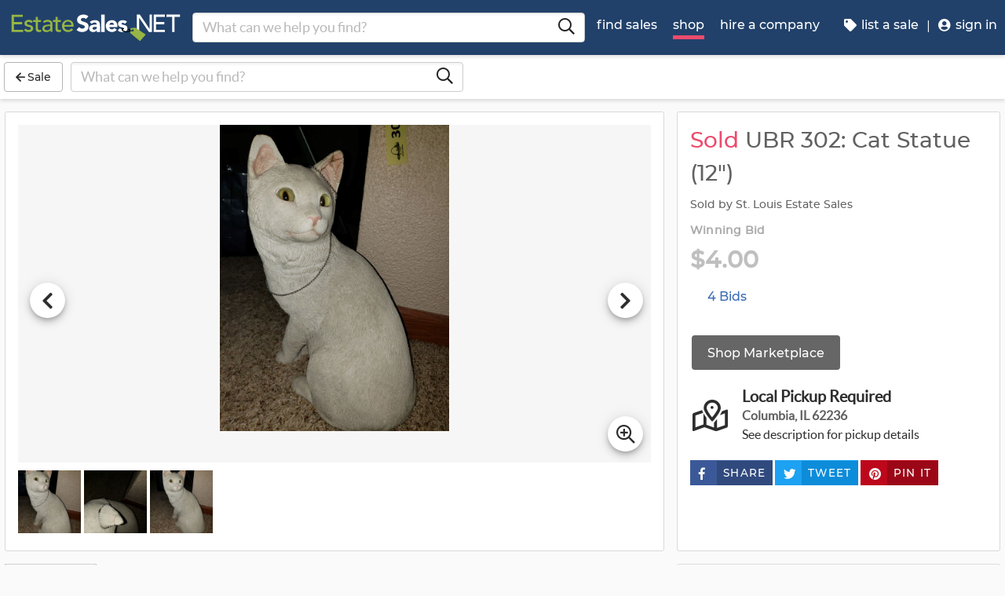

--- FILE ---
content_type: text/html
request_url: https://www.estatesales.net/marketplace/items/973652
body_size: 37759
content:
<!DOCTYPE html><html lang="en"><head> <meta charset="utf-8"> <base href="/"> <script async="" src="https://www.googletagmanager.com/gtag/js?id=G-J83WF9Z20P" crossorigin="anonymous"></script> <script>function gtag(){dataLayer.push(arguments)}window.dataLayer=window.dataLayer||[],gtag("js",new Date);var customConfig={optimize_id:"GTM-5WB7G25",send_page_view:!1,custom_map:{dimension1:"test_group_name",dimension2:"postal_code_page_filter_status",dimension3:"metro_area_page_filter_status",dimension4:"city_page_type",metric1:"population",metric2:"total_count_of_sales",metric3:"filtered_count_of_sales",metric4:"distance",metric5:"days_out",metric6:"sort_type",metric7:"sale_types_bitmap"}};gtag("config","G-J83WF9Z20P",customConfig)</script> <script>!function(){Grin=window.Grin||(window.Grin=[]);var t=document.createElement("script");t.type="text/javascript",t.async=!0,t.src="https://d38xvr37kwwhcm.cloudfront.net/js/grin-sdk.js";var e=document.getElementsByTagName("script")[0];e.parentNode.insertBefore(t,e)}()</script> <meta name="viewport" content="width=device-width,initial-scale=1,minimal-ui"> <meta name="theme-color" content="#21416A"> <meta name="apple-mobile-web-app-capable" content="yes"> <link rel="manifest" href="/manifest.json"> <link rel="dns-prefetch" href="//dfm0jp10ki2dt.cloudfront.net"> <link rel="dns-prefetch" href="//picturescdn.estatesales.net/"> <link rel="dns-prefetch" href="//api.raygun.io"> <link rel="dns-prefetch" href="//cdn.raygun.io"> <link rel="prefetch" href="https://dfm0jp10ki2dt.cloudfront.net/assets_/images/logo/logo.svg"> <link rel="icon" type="image/x-icon" href="https://dfm0jp10ki2dt.cloudfront.net/assets_/images/logo/icons/icon-72x72.png"> <link rel="apple-touch-icon" sizes="180x180" href="/assets/images/favicons/apple-touch-icon.png"> <meta name="twitter:site" content="@estatesalesnet"> <meta name="robots" content="noindex,follow"> <script type="text/javascript">!function(n,r,e,o,c,t,u,s){n.RaygunObject=c,n[c]=n[c]||function(){(n[c].o=n[c].o||[]).push(arguments)},t=r.createElement(e),r.getElementsByTagName(e)[0],t.async=1,t.src="//cdn.raygun.io/raygun4js/raygun.min.js",s=n.onerror,n.onerror=function(r,e,o,t,u){s&&s(r,e,o,t,u),u||(u=new Error(r)),n[c].q=n[c].q||[],n[c].q.push({e:u})}}(window,document,"script",0,"rg4js")</script> <style>body{overflow-x:hidden}.splash-screen-background{background-color:#3969b1;position:absolute;top:0;bottom:0;left:0;right:0;z-index:-1}.splash-screen__no-js-message{color:#fff;text-align:center;font-family:Arial,Helvetica,sans-serif}.splash-screen__logo{width:100%;display:block;margin:24px auto;max-width:583.33px}.spinner{-webkit-animation:rotation 1.4s linear infinite;animation:rotation 1.4s linear infinite;stroke:#fff;will-change:transform,animation}@-webkit-keyframes rotation{0%{-webkit-transform:rotate(0);transform:rotate(0)}100%{-webkit-transform:rotate(270deg);transform:rotate(270deg)}}@keyframes rotation{0%{-webkit-transform:rotate(0);transform:rotate(0)}100%{-webkit-transform:rotate(270deg);transform:rotate(270deg)}}.circle{stroke-dasharray:187;stroke-dashoffset:0;-webkit-transform-origin:center;-ms-transform-origin:center;transform-origin:center;-webkit-animation:turn 1.4s ease-in-out infinite;animation:turn 1.4s ease-in-out infinite}@-webkit-keyframes turn{0%{stroke-dashoffset:187}50%{stroke-dashoffset:46.75;-webkit-transform:rotate(135deg);transform:rotate(135deg)}100%{stroke-dashoffset:187;-webkit-transform:rotate(450deg);transform:rotate(450deg)}}@keyframes turn{0%{stroke-dashoffset:187}50%{stroke-dashoffset:46.75;-webkit-transform:rotate(135deg);transform:rotate(135deg)}100%{stroke-dashoffset:187;-webkit-transform:rotate(450deg);transform:rotate(450deg)}}</style> <link rel="stylesheet" href="https://dfm0jp10ki2dt.cloudfront.net/styles.5f17965c069e9952.css"><title>UBR 302: Cat Statue (12) bidding ends 2/13 | EstateSales.NET</title><meta property="og:title" content="UBR 302: Cat Statue (12) bidding ends 2/13  | EstateSales.NET"><meta name="keywords" content=""><meta name="description" content="Is craked"><meta property="og:description" content="Is craked"><meta property="og:url" content="https://www.EstateSales.NET/marketplace/items/973652"><meta name="twitter:card" content="summary"><style ng-app-id="estatesales-net">.main--full-height[_ngcontent-estatesales-net-c3129903636]{min-height:75vh}.main--account-section[_ngcontent-estatesales-net-c3129903636]{min-height:100vh}@media (min-width:960px){.main--account-section[_ngcontent-estatesales-net-c3129903636]{width:calc(100% - 230px);margin-left:230px;padding:0 16px}}@media (min-width:1630px){.main--account-section[_ngcontent-estatesales-net-c3129903636]{margin-left:auto}}@media print{.main--account-section[_ngcontent-estatesales-net-c3129903636]{margin-right:0!important;margin-left:0!important}}mat-sidenav[_ngcontent-estatesales-net-c3129903636]{width:320px}mat-sidenav[_ngcontent-estatesales-net-c3129903636] .content-wrapper[_ngcontent-estatesales-net-c3129903636]{padding:16px}mat-sidenav[_ngcontent-estatesales-net-c3129903636] .close-button[_ngcontent-estatesales-net-c3129903636]{position:absolute;top:10px;right:22px}@media (min-width:375){mat-sidenav[_ngcontent-estatesales-net-c3129903636]{width:350px}}@media (min-width:480px){mat-sidenav[_ngcontent-estatesales-net-c3129903636]{width:420px}}@media (min-width:720px){mat-sidenav[_ngcontent-estatesales-net-c3129903636]{width:660px}}</style><style ng-app-id="estatesales-net">.mat-drawer-container{position:relative;z-index:1;color:var(--mat-sidenav-content-text-color);background-color:var(--mat-sidenav-content-background-color);box-sizing:border-box;-webkit-overflow-scrolling:touch;display:block;overflow:hidden}.mat-drawer-container[fullscreen]{top:0;left:0;right:0;bottom:0;position:absolute}.mat-drawer-container[fullscreen].mat-drawer-container-has-open{overflow:hidden}.mat-drawer-container.mat-drawer-container-explicit-backdrop .mat-drawer-side{z-index:3}.mat-drawer-container.ng-animate-disabled .mat-drawer-backdrop,.mat-drawer-container.ng-animate-disabled .mat-drawer-content,.ng-animate-disabled .mat-drawer-container .mat-drawer-backdrop,.ng-animate-disabled .mat-drawer-container .mat-drawer-content{transition:none}.mat-drawer-backdrop{top:0;left:0;right:0;bottom:0;position:absolute;display:block;z-index:3;visibility:hidden}.mat-drawer-backdrop.mat-drawer-shown{visibility:visible;background-color:var(--mat-sidenav-scrim-color)}.mat-drawer-transition .mat-drawer-backdrop{transition-duration:.4s;transition-timing-function:cubic-bezier(0.25,0.8,0.25,1);transition-property:background-color,visibility}.cdk-high-contrast-active .mat-drawer-backdrop{opacity:.5}.mat-drawer-content{position:relative;z-index:1;display:block;height:100%;overflow:auto}.mat-drawer-transition .mat-drawer-content{transition-duration:.4s;transition-timing-function:cubic-bezier(0.25,0.8,0.25,1);transition-property:transform,margin-left,margin-right}.mat-drawer{box-shadow:0 8px 10px -5px rgba(0,0,0,.2),0 16px 24px 2px rgba(0,0,0,.14),0 6px 30px 5px rgba(0,0,0,.12);position:relative;z-index:4;--mat-sidenav-container-shape:0;color:var(--mat-sidenav-container-text-color);background-color:var(--mat-sidenav-container-background-color);border-top-right-radius:var(--mat-sidenav-container-shape);border-bottom-right-radius:var(--mat-sidenav-container-shape);display:block;position:absolute;top:0;bottom:0;z-index:3;outline:0;box-sizing:border-box;overflow-y:auto;transform:translate3d(-100%,0,0)}.cdk-high-contrast-active .mat-drawer,.cdk-high-contrast-active [dir=rtl] .mat-drawer.mat-drawer-end{border-right:solid 1px currentColor}.cdk-high-contrast-active .mat-drawer.mat-drawer-end,.cdk-high-contrast-active [dir=rtl] .mat-drawer{border-left:solid 1px currentColor;border-right:none}.mat-drawer.mat-drawer-side{z-index:2}.mat-drawer.mat-drawer-end{right:0;transform:translate3d(100%,0,0);border-top-left-radius:var(--mat-sidenav-container-shape);border-bottom-left-radius:var(--mat-sidenav-container-shape);border-top-right-radius:0;border-bottom-right-radius:0}[dir=rtl] .mat-drawer{border-top-left-radius:var(--mat-sidenav-container-shape);border-bottom-left-radius:var(--mat-sidenav-container-shape);border-top-right-radius:0;border-bottom-right-radius:0;transform:translate3d(100%,0,0)}[dir=rtl] .mat-drawer.mat-drawer-end{border-top-right-radius:var(--mat-sidenav-container-shape);border-bottom-right-radius:var(--mat-sidenav-container-shape);border-top-left-radius:0;border-bottom-left-radius:0;left:0;right:auto;transform:translate3d(-100%,0,0)}.mat-drawer[style*="visibility: hidden"]{display:none}.mat-drawer-side{box-shadow:none;border-right-color:var(--mat-sidenav-container-divider-color);border-right-width:1px;border-right-style:solid}.mat-drawer-side.mat-drawer-end{border-left-color:var(--mat-sidenav-container-divider-color);border-left-width:1px;border-left-style:solid;border-right:none}[dir=rtl] .mat-drawer-side{border-left-color:var(--mat-sidenav-container-divider-color);border-left-width:1px;border-left-style:solid;border-right:none}[dir=rtl] .mat-drawer-side.mat-drawer-end{border-right-color:var(--mat-sidenav-container-divider-color);border-right-width:1px;border-right-style:solid;border-left:none}.mat-drawer-inner-container{width:100%;height:100%;overflow:auto;-webkit-overflow-scrolling:touch}.mat-sidenav-fixed{position:fixed}</style><style ng-app-id="estatesales-net">.mat-button .mat-button-focus-overlay,.mat-icon-button .mat-button-focus-overlay{opacity:0}.mat-button:hover:not(.mat-button-disabled) .mat-button-focus-overlay,.mat-stroked-button:hover:not(.mat-button-disabled) .mat-button-focus-overlay{opacity:.04}@media(hover:none){.mat-button:hover:not(.mat-button-disabled) .mat-button-focus-overlay,.mat-stroked-button:hover:not(.mat-button-disabled) .mat-button-focus-overlay{opacity:0}}.mat-button,.mat-flat-button,.mat-icon-button,.mat-stroked-button{box-sizing:border-box;position:relative;-webkit-user-select:none;user-select:none;cursor:pointer;outline:0;border:none;-webkit-tap-highlight-color:transparent;display:inline-block;white-space:nowrap;text-decoration:none;vertical-align:baseline;text-align:center;margin:0;min-width:64px;line-height:36px;padding:0 16px;border-radius:4px;overflow:visible}.mat-button::-moz-focus-inner,.mat-flat-button::-moz-focus-inner,.mat-icon-button::-moz-focus-inner,.mat-stroked-button::-moz-focus-inner{border:0}.mat-button.mat-button-disabled,.mat-flat-button.mat-button-disabled,.mat-icon-button.mat-button-disabled,.mat-stroked-button.mat-button-disabled{cursor:default}.mat-button.cdk-keyboard-focused .mat-button-focus-overlay,.mat-button.cdk-program-focused .mat-button-focus-overlay,.mat-flat-button.cdk-keyboard-focused .mat-button-focus-overlay,.mat-flat-button.cdk-program-focused .mat-button-focus-overlay,.mat-icon-button.cdk-keyboard-focused .mat-button-focus-overlay,.mat-icon-button.cdk-program-focused .mat-button-focus-overlay,.mat-stroked-button.cdk-keyboard-focused .mat-button-focus-overlay,.mat-stroked-button.cdk-program-focused .mat-button-focus-overlay{opacity:.12}.mat-button::-moz-focus-inner,.mat-flat-button::-moz-focus-inner,.mat-icon-button::-moz-focus-inner,.mat-stroked-button::-moz-focus-inner{border:0}.mat-raised-button{box-sizing:border-box;position:relative;-webkit-user-select:none;user-select:none;cursor:pointer;outline:0;border:none;-webkit-tap-highlight-color:transparent;display:inline-block;white-space:nowrap;text-decoration:none;vertical-align:baseline;text-align:center;margin:0;min-width:64px;line-height:36px;padding:0 16px;border-radius:4px;overflow:visible;transform:translate3d(0,0,0);transition:background .4s cubic-bezier(.25, .8, .25, 1),box-shadow 280ms cubic-bezier(.4, 0, .2, 1)}.mat-raised-button::-moz-focus-inner{border:0}.mat-raised-button.mat-button-disabled{cursor:default}.mat-raised-button.cdk-keyboard-focused .mat-button-focus-overlay,.mat-raised-button.cdk-program-focused .mat-button-focus-overlay{opacity:.12}.mat-raised-button::-moz-focus-inner{border:0}.mat-raised-button._mat-animation-noopable{transition:none!important;animation:none!important}.mat-stroked-button{border:1px solid currentColor;padding:0 15px;line-height:34px}.mat-stroked-button .mat-button-focus-overlay,.mat-stroked-button .mat-button-ripple.mat-ripple{top:-1px;left:-1px;right:-1px;bottom:-1px}.mat-fab{box-sizing:border-box;position:relative;-webkit-user-select:none;user-select:none;cursor:pointer;outline:0;border:none;-webkit-tap-highlight-color:transparent;display:inline-block;white-space:nowrap;text-decoration:none;vertical-align:baseline;text-align:center;margin:0;min-width:64px;line-height:36px;padding:0 16px;border-radius:4px;overflow:visible;transform:translate3d(0,0,0);transition:background .4s cubic-bezier(.25, .8, .25, 1),box-shadow 280ms cubic-bezier(.4, 0, .2, 1);min-width:0;border-radius:50%;width:56px;height:56px;padding:0;flex-shrink:0}.mat-fab::-moz-focus-inner{border:0}.mat-fab.mat-button-disabled{cursor:default}.mat-fab.cdk-keyboard-focused .mat-button-focus-overlay,.mat-fab.cdk-program-focused .mat-button-focus-overlay{opacity:.12}.mat-fab::-moz-focus-inner{border:0}.mat-fab._mat-animation-noopable{transition:none!important;animation:none!important}.mat-fab .mat-button-wrapper{padding:16px 0;display:inline-block;line-height:24px}.mat-mini-fab{box-sizing:border-box;position:relative;-webkit-user-select:none;user-select:none;cursor:pointer;outline:0;border:none;-webkit-tap-highlight-color:transparent;display:inline-block;white-space:nowrap;text-decoration:none;vertical-align:baseline;text-align:center;margin:0;min-width:64px;line-height:36px;padding:0 16px;border-radius:4px;overflow:visible;transform:translate3d(0,0,0);transition:background .4s cubic-bezier(.25, .8, .25, 1),box-shadow 280ms cubic-bezier(.4, 0, .2, 1);min-width:0;border-radius:50%;width:40px;height:40px;padding:0;flex-shrink:0}.mat-mini-fab::-moz-focus-inner{border:0}.mat-mini-fab.mat-button-disabled{cursor:default}.mat-mini-fab.cdk-keyboard-focused .mat-button-focus-overlay,.mat-mini-fab.cdk-program-focused .mat-button-focus-overlay{opacity:.12}.mat-mini-fab::-moz-focus-inner{border:0}.mat-mini-fab._mat-animation-noopable{transition:none!important;animation:none!important}.mat-mini-fab .mat-button-wrapper{padding:8px 0;display:inline-block;line-height:24px}.mat-icon-button{padding:0;min-width:0;width:40px;height:40px;flex-shrink:0;line-height:40px;border-radius:50%}.mat-icon-button .mat-icon,.mat-icon-button i{line-height:24px}.mat-button-focus-overlay,.mat-button-ripple.mat-ripple{top:0;left:0;right:0;bottom:0;position:absolute;pointer-events:none;border-radius:inherit}.mat-button-ripple.mat-ripple:not(:empty){transform:translateZ(0)}.mat-button-focus-overlay{opacity:0;transition:opacity .2s cubic-bezier(.35, 0, .25, 1),background-color .2s cubic-bezier(.35, 0, .25, 1)}._mat-animation-noopable .mat-button-focus-overlay{transition:none}.mat-button-ripple-round{border-radius:50%;z-index:1}.mat-button .mat-button-wrapper>*,.mat-fab .mat-button-wrapper>*,.mat-flat-button .mat-button-wrapper>*,.mat-icon-button .mat-button-wrapper>*,.mat-mini-fab .mat-button-wrapper>*,.mat-raised-button .mat-button-wrapper>*,.mat-stroked-button .mat-button-wrapper>*{vertical-align:middle}.mat-form-field:not(.mat-form-field-appearance-legacy) .mat-form-field-prefix .mat-icon-button,.mat-form-field:not(.mat-form-field-appearance-legacy) .mat-form-field-suffix .mat-icon-button{display:inline-flex;justify-content:center;align-items:center;font-size:inherit;width:2.5em;height:2.5em}.mat-fab::before,.mat-flat-button::before,.mat-mini-fab::before,.mat-raised-button::before{margin:calc(calc(var(--mat-focus-indicator-border-width,3px) + 2px) * -1)}.mat-stroked-button::before{margin:calc(calc(var(--mat-focus-indicator-border-width,3px) + 3px) * -1)}.cdk-high-contrast-active .mat-button,.cdk-high-contrast-active .mat-fab,.cdk-high-contrast-active .mat-flat-button,.cdk-high-contrast-active .mat-icon-button,.cdk-high-contrast-active .mat-mini-fab,.cdk-high-contrast-active .mat-raised-button{outline:solid 1px}.mat-datepicker-toggle .mat-mdc-button-base{width:40px;height:40px;padding:8px 0}.mat-datepicker-actions .mat-button-base+.mat-button-base{margin-left:8px}[dir=rtl] .mat-datepicker-actions .mat-button-base+.mat-button-base{margin-left:0;margin-right:8px}</style><style ng-app-id="estatesales-net">mat-icon,mat-icon.mat-accent,mat-icon.mat-primary,mat-icon.mat-warn{color:var(--mat-icon-color)}.mat-icon{-webkit-user-select:none;user-select:none;background-repeat:no-repeat;display:inline-block;fill:currentColor;height:24px;width:24px;overflow:hidden}.mat-icon.mat-icon-inline{font-size:inherit;height:inherit;line-height:inherit;width:inherit}.mat-icon.mat-ligature-font[fontIcon]::before{content:attr(fontIcon)}[dir=rtl] .mat-icon-rtl-mirror{transform:scale(-1,1)}.mat-form-field:not(.mat-form-field-appearance-legacy) .mat-form-field-prefix .mat-icon,.mat-form-field:not(.mat-form-field-appearance-legacy) .mat-form-field-suffix .mat-icon{display:block}.mat-form-field:not(.mat-form-field-appearance-legacy) .mat-form-field-prefix .mat-icon-button .mat-icon,.mat-form-field:not(.mat-form-field-appearance-legacy) .mat-form-field-suffix .mat-icon-button .mat-icon{margin:auto}</style><style ng-app-id="estatesales-net">@media print{[_nghost-estatesales-net-c162886509]{display:none}}.sticky-bar[_ngcontent-estatesales-net-c162886509]{position:fixed;top:54px;left:0;z-index:100;display:block;width:100%;background:#fff}.sticky-bar--transparent[_ngcontent-estatesales-net-c162886509]{background:0 0}.sticky-bar--with-navigation-bar.sticky-bar--show-below-navigation-bar[_ngcontent-estatesales-net-c162886509]{top:110px}.sticky-bar--scrolled[_ngcontent-estatesales-net-c162886509]{top:0}.sticky-bar--scrolled.sticky-bar--with-navigation-bar.sticky-bar--show-below-navigation-bar[_ngcontent-estatesales-net-c162886509]{top:56px}@media (min-width:768px){.sticky-bar[_ngcontent-estatesales-net-c162886509]{top:65px}.sticky-bar--with-navigation-bar.sticky-bar--show-below-navigation-bar[_ngcontent-estatesales-net-c162886509]{top:121px}.sticky-bar--scrolled[_ngcontent-estatesales-net-c162886509]{top:0}}@media (min-width:960px){.sticky-bar[_ngcontent-estatesales-net-c162886509]{top:70px}.sticky-bar--with-navigation-bar.sticky-bar--show-below-navigation-bar[_ngcontent-estatesales-net-c162886509]{top:126px}.sticky-bar--scrolled[_ngcontent-estatesales-net-c162886509]{top:70px}.sticky-bar--scrolled.sticky-bar--with-navigation-bar[_ngcontent-estatesales-net-c162886509]{top:0}}</style><style ng-app-id="estatesales-net">.banner[_ngcontent-estatesales-net-c2520134428]{width:100%;background:#fff;border-bottom:2px solid #b5b5b5;box-shadow:0 2px 5px rgba(0,0,0,.2)}@media (min-width:960px){.banner--side-mount[_ngcontent-estatesales-net-c2520134428]{width:calc(100% - 230px);margin-left:230px}}@media (min-width:110em){.banner--side-mount[_ngcontent-estatesales-net-c2520134428]{width:calc(100% - 290px);margin-left:290px}}@media (min-width:960px){.banner--side-mount[_ngcontent-estatesales-net-c2520134428] .banner__content[_ngcontent-estatesales-net-c2520134428]{margin-left:0}}@media (min-width:1630px){.banner--side-mount[_ngcontent-estatesales-net-c2520134428] .banner__content[_ngcontent-estatesales-net-c2520134428]{margin-left:calc((((100% + 230px) - 1140px)/ 2) - 230px)}}@media (min-width:110em){.banner--side-mount[_ngcontent-estatesales-net-c2520134428] .banner__content[_ngcontent-estatesales-net-c2520134428]{margin-left:calc((((100% + 290px) - 1140px)/ 2) - 290px)}}.banner__content[_ngcontent-estatesales-net-c2520134428]{display:flex;flex-direction:column;justify-content:space-between;margin:auto;padding:16px}.banner__content--single-line[_ngcontent-estatesales-net-c2520134428]{flex-direction:row}.banner__content--single-line[_ngcontent-estatesales-net-c2520134428] .banner__content__message[_ngcontent-estatesales-net-c2520134428]{align-items:center}.banner__content__message[_ngcontent-estatesales-net-c2520134428]{display:flex;align-items:flex-start}.banner__content__actions[_ngcontent-estatesales-net-c2520134428]{display:flex;flex-direction:row;justify-content:flex-end}.banner__content__actions[_ngcontent-estatesales-net-c2520134428] button[_ngcontent-estatesales-net-c2520134428]{margin-left:16px;padding:0}.banner__avatar[_ngcontent-estatesales-net-c2520134428]{background-position:center;background-size:cover}.mat-card-avatar[_ngcontent-estatesales-net-c2520134428]{margin-right:16px}@media (min-width:720px){.mat-card-avatar[_ngcontent-estatesales-net-c2520134428]{margin-right:24px}}</style><style ng-app-id="estatesales-net">@media print{[_nghost-estatesales-net-c2069105243]{display:none}}app-site-search[_ngcontent-estatesales-net-c2069105243]{display:none}@media (min-width:960px){app-site-search[_ngcontent-estatesales-net-c2069105243]{display:flex;flex:1 1 0%;max-width:500px;margin:9px 5px}}</style><style ng-app-id="estatesales-net">app-form-search[_ngcontent-estatesales-net-c1301183022]{width:100%}.main-nav[_ngcontent-estatesales-net-c1301183022],.main-nav__sub-nav[_ngcontent-estatesales-net-c1301183022]{position:fixed;top:0;bottom:0;left:-100%;z-index:8999;width:75%;max-width:320px;overflow-y:auto;background-color:#396bb4;border-right:2px solid #335fa1;transition:left .4s;will-change:left}.main-nav__btn[_ngcontent-estatesales-net-c1301183022],.main-nav__sub-nav__btn[_ngcontent-estatesales-net-c1301183022]{position:relative;display:block;width:100%;padding:12px;color:#fff;text-align:left;text-decoration:none;background:0 0;border:0;border-bottom:2px solid #335fa1;cursor:pointer}.main-nav__btn[_ngcontent-estatesales-net-c1301183022]:hover,.main-nav__sub-nav__btn[_ngcontent-estatesales-net-c1301183022]:hover{color:#fff;background-color:#3564a8}.main-nav__btn[_ngcontent-estatesales-net-c1301183022] .es-icon-caret-right-s[_ngcontent-estatesales-net-c1301183022],.main-nav__sub-nav__btn[_ngcontent-estatesales-net-c1301183022] .es-icon-caret-right-s[_ngcontent-estatesales-net-c1301183022]{position:absolute;top:14px;right:16px;display:block;color:#6e96d1;font-size:1.1em}.main-nav__btn__icon[_ngcontent-estatesales-net-c1301183022],.main-nav__sub-nav__btn__icon[_ngcontent-estatesales-net-c1301183022]{display:inline-block;width:20px;height:20px}.main-nav__back-btn[_ngcontent-estatesales-net-c1301183022],.main-nav__sub-nav__back-btn[_ngcontent-estatesales-net-c1301183022]{position:relative;display:block;width:100%;padding:16px 16px 16px 38px;color:#fff;text-align:left;background-color:#335fa1;border:0;border-bottom:2px solid #335fa1}.main-nav__back-btn[_ngcontent-estatesales-net-c1301183022] es-icon[_ngcontent-estatesales-net-c1301183022],.main-nav__sub-nav__back-btn[_ngcontent-estatesales-net-c1301183022] es-icon[_ngcontent-estatesales-net-c1301183022]{position:absolute;top:18px;left:18px;display:block;color:#95b548;font-size:1.1em}.main-nav[_ngcontent-estatesales-net-c1301183022] [layout~=container][_ngcontent-estatesales-net-c1301183022],.main-nav__sub-nav[_ngcontent-estatesales-net-c1301183022] [layout~=container][_ngcontent-estatesales-net-c1301183022]{padding:0}img.main-nav__btn__icon[_ngcontent-estatesales-net-c1301183022]{float:left;width:17px;margin-right:6px}.main-nav.off-screen-nav-show[_ngcontent-estatesales-net-c1301183022]{left:0}.disable-body-scroll[_ngcontent-estatesales-net-c1301183022]{overflow-y:hidden}.off-screen-nav-overlay[_ngcontent-estatesales-net-c1301183022]{position:fixed;top:0;left:0;z-index:8998;width:100%;height:100%;background:rgba(0,0,0,.8)}.main-nav-active-btn[_ngcontent-estatesales-net-c1301183022]{background-color:#335fa1}.main-nav-active-btn[_ngcontent-estatesales-net-c1301183022] .main-nav__btn__icon[_ngcontent-estatesales-net-c1301183022]{color:#95b548}@media (min-width:960px){.main-nav__btn[_ngcontent-estatesales-net-c1301183022]:hover>.main-nav__btn__icon[_ngcontent-estatesales-net-c1301183022]{color:#95b548}.off-screen-nav-overlay[_ngcontent-estatesales-net-c1301183022]{display:none}.main-nav-hide--lg[_ngcontent-estatesales-net-c1301183022]{display:none}.side-mount[_ngcontent-estatesales-net-c1301183022] .main-nav[_ngcontent-estatesales-net-c1301183022]{z-index:250;max-width:230px;padding-top:70px}.side-mount[_ngcontent-estatesales-net-c1301183022] .top-nav[_ngcontent-estatesales-net-c1301183022]{position:fixed;top:0;left:0;display:block}.side-mount[_ngcontent-estatesales-net-c1301183022] .main-nav__btn[_ngcontent-estatesales-net-c1301183022]{padding:16px 12px;font-size:16px;border:0}.side-mount[_ngcontent-estatesales-net-c1301183022] .main-nav__btn[_ngcontent-estatesales-net-c1301183022] .es-icon-caret-right-s[_ngcontent-estatesales-net-c1301183022]{top:16px}.off-screen-nav[_ngcontent-estatesales-net-c1301183022] .off-screen-nav__header[_ngcontent-estatesales-net-c1301183022]{display:none}}@media (min-width:110em){.side-mount[_ngcontent-estatesales-net-c1301183022] .main-nav[_ngcontent-estatesales-net-c1301183022]{max-width:290px}.side-mount[_ngcontent-estatesales-net-c1301183022] .main-nav__btn__icon[_ngcontent-estatesales-net-c1301183022]{width:30px;height:25px;font-size:1.3em}.side-mount[_ngcontent-estatesales-net-c1301183022] .main-nav__back-btn[_ngcontent-estatesales-net-c1301183022],.side-mount[_ngcontent-estatesales-net-c1301183022] .main-nav__btn[_ngcontent-estatesales-net-c1301183022]{padding:18px 18px 18px 38px}.side-mount[_ngcontent-estatesales-net-c1301183022] .main-nav__back-btn[_ngcontent-estatesales-net-c1301183022] .es-icon-caret-left-s[_ngcontent-estatesales-net-c1301183022],.side-mount[_ngcontent-estatesales-net-c1301183022] .main-nav__back-btn[_ngcontent-estatesales-net-c1301183022] .es-icon-caret-right-s[_ngcontent-estatesales-net-c1301183022],.side-mount[_ngcontent-estatesales-net-c1301183022] .main-nav__btn[_ngcontent-estatesales-net-c1301183022] .es-icon-caret-left-s[_ngcontent-estatesales-net-c1301183022],.side-mount[_ngcontent-estatesales-net-c1301183022] .main-nav__btn[_ngcontent-estatesales-net-c1301183022] .es-icon-caret-right-s[_ngcontent-estatesales-net-c1301183022]{top:20px}}</style><style ng-app-id="estatesales-net">footer[_ngcontent-estatesales-net-c496429052]{clear:both;width:100%;margin-top:24px;overflow:hidden;background-color:#dbdbdb}footer[_ngcontent-estatesales-net-c496429052] a[_ngcontent-estatesales-net-c496429052]{color:#2d2d2d}@media (min-width:960px){footer.side-mount[_ngcontent-estatesales-net-c496429052] .footer-contain[_ngcontent-estatesales-net-c496429052]{margin-left:230px}}@media (min-width:1630px){footer.side-mount[_ngcontent-estatesales-net-c496429052] .footer-contain[_ngcontent-estatesales-net-c496429052]{margin-left:auto}}.footer-contain[_ngcontent-estatesales-net-c496429052]{max-width:1140px;margin:0 auto;padding:0 16px}.footer-list[_ngcontent-estatesales-net-c496429052]{padding:0 12px}.footer-list[_ngcontent-estatesales-net-c496429052] a[_ngcontent-estatesales-net-c496429052]{color:#2d2d2d;text-decoration:none}.footer-list[_ngcontent-estatesales-net-c496429052] a[_ngcontent-estatesales-net-c496429052]:hover{color:#396bb4;text-decoration:underline}.footer-list__link[_ngcontent-estatesales-net-c496429052]{display:block}@media (max-width:480px){.footer-list[_ngcontent-estatesales-net-c496429052]{text-align:center}}@media (min-width:480px){.footer-list[_ngcontent-estatesales-net-c496429052]{margin-top:24px}}.vintage-logo[_ngcontent-estatesales-net-c496429052]{display:block;margin:0 auto;margin-top:24px;margin-bottom:12px}.version-button[_ngcontent-estatesales-net-c496429052]{color:#1a53a7}.footer-social[_ngcontent-estatesales-net-c496429052] a[_ngcontent-estatesales-net-c496429052]{color:#fff}.footer-social[_ngcontent-estatesales-net-c496429052] .follow-us[_ngcontent-estatesales-net-c496429052]{display:block;margin-bottom:16px}@media (max-width:960px){.footer-social[_ngcontent-estatesales-net-c496429052]{text-align:center}}@media (min-width:960px){.footer-social[_ngcontent-estatesales-net-c496429052]{margin-top:24px}}</style><style ng-app-id="estatesales-net">[_nghost-estatesales-net-c1981479130]{display:inline-block;overflow:hidden}@media print{[_nghost-estatesales-net-c1981479130]{display:none}}.social-media-share[_ngcontent-estatesales-net-c1981479130]{width:100%;max-width:565px;overflow:hidden}@media (min-width:320px){.social-media-share.xs[_ngcontent-estatesales-net-c1981479130] .social-media-share__text[_ngcontent-estatesales-net-c1981479130]{display:inline-block}.social-media-share.xs[_ngcontent-estatesales-net-c1981479130] es-icon[_ngcontent-estatesales-net-c1981479130]{height:23px;padding:9px 17px 8px 8px}}@media (min-width:528px){.social-media-share.sm[_ngcontent-estatesales-net-c1981479130] .social-media-share__text[_ngcontent-estatesales-net-c1981479130]{display:inline-block}.social-media-share.sm[_ngcontent-estatesales-net-c1981479130] es-icon[_ngcontent-estatesales-net-c1981479130]{height:23px;padding:9px 17px 8px 8px}}@media (min-width:1440px){.social-media-share.xl[_ngcontent-estatesales-net-c1981479130] .social-media-share__text[_ngcontent-estatesales-net-c1981479130]{display:inline-block}.social-media-share.xl[_ngcontent-estatesales-net-c1981479130] es-icon[_ngcontent-estatesales-net-c1981479130]{height:23px;padding:9px 17px 8px 8px}}.social-media-share__btn[_ngcontent-estatesales-net-c1981479130]{display:block;float:left;height:32px;margin:3px 3px 0 0;padding:0 0 0 3px;color:#fff;font-size:.85em;letter-spacing:.1em;border:0;cursor:pointer}.social-media-share__text[_ngcontent-estatesales-net-c1981479130]{display:none;min-width:64px;margin-left:6px;padding:8px;text-transform:uppercase}a[_ngcontent-estatesales-net-c1981479130] .social-media-share__text[_ngcontent-estatesales-net-c1981479130]{padding:4px 10px}.social-media-share[_ngcontent-estatesales-net-c1981479130] es-icon[_ngcontent-estatesales-net-c1981479130]{display:block;float:left;width:20px;height:33px;padding:10px 24px 8px 8px;font-size:1.15em}.social-media-share[_ngcontent-estatesales-net-c1981479130] .copy-link[_ngcontent-estatesales-net-c1981479130],.social-media-share[_ngcontent-estatesales-net-c1981479130] .print[_ngcontent-estatesales-net-c1981479130]{background-color:#616161}.social-media-share[_ngcontent-estatesales-net-c1981479130] .copy-link[_ngcontent-estatesales-net-c1981479130] .social-media-share__text[_ngcontent-estatesales-net-c1981479130],.social-media-share[_ngcontent-estatesales-net-c1981479130] .print[_ngcontent-estatesales-net-c1981479130] .social-media-share__text[_ngcontent-estatesales-net-c1981479130]{background-color:#4f4f4f}.social-media-share[_ngcontent-estatesales-net-c1981479130] .copy-link[_ngcontent-estatesales-net-c1981479130]{margin-right:0}.social-media-share[_ngcontent-estatesales-net-c1981479130] .pinterest[_ngcontent-estatesales-net-c1981479130]{background-color:#bd081c}.social-media-share[_ngcontent-estatesales-net-c1981479130] .pinterest[_ngcontent-estatesales-net-c1981479130] .social-media-share__text[_ngcontent-estatesales-net-c1981479130]{background-color:#9b0717}.social-media-share[_ngcontent-estatesales-net-c1981479130] .facebook[_ngcontent-estatesales-net-c1981479130]{background-color:#3b5998}.social-media-share[_ngcontent-estatesales-net-c1981479130] .facebook[_ngcontent-estatesales-net-c1981479130] .social-media-share__text[_ngcontent-estatesales-net-c1981479130]{background-color:#314a7e}.social-media-share[_ngcontent-estatesales-net-c1981479130] .twitter[_ngcontent-estatesales-net-c1981479130]{background-color:#1da1f2}.social-media-share[_ngcontent-estatesales-net-c1981479130] .twitter[_ngcontent-estatesales-net-c1981479130] .social-media-share__text[_ngcontent-estatesales-net-c1981479130]{background-color:#0d8cda}.social-media-share[_ngcontent-estatesales-net-c1981479130] .print-btn[_ngcontent-estatesales-net-c1981479130]{background-color:#737373}.social-media-share[_ngcontent-estatesales-net-c1981479130] .print-btn[_ngcontent-estatesales-net-c1981479130] .social-media-share__text[_ngcontent-estatesales-net-c1981479130]{background-color:#616161}</style><style ng-app-id="estatesales-net">[_nghost-estatesales-net-c32216457]{display:block;height:54px}@media (min-width:768px){[_nghost-estatesales-net-c32216457]{height:65px}}@media (min-width:960px){[_nghost-estatesales-net-c32216457]{height:70px}}.with-navigation-bar[_nghost-estatesales-net-c32216457],.with-search-bar[_nghost-estatesales-net-c32216457]{height:110px}@media (min-width:768px){.with-navigation-bar[_nghost-estatesales-net-c32216457],.with-search-bar[_nghost-estatesales-net-c32216457]{height:121px}}@media (min-width:960px){.with-navigation-bar[_nghost-estatesales-net-c32216457],.with-search-bar[_nghost-estatesales-net-c32216457]{height:126px}}@media (min-width:960px){.with-search-bar[_nghost-estatesales-net-c32216457]:not(.with-navigation-bar){height:70px}}.es-header[_ngcontent-estatesales-net-c32216457]{position:relative;top:0;right:0;left:0;z-index:1000;height:54px;padding:0;color:#fff;background-color:#21416a;box-shadow:0 2px 5px rgba(0,0,0,.15)}.es-header--no-fix[_ngcontent-estatesales-net-c32216457]{position:relative!important}.es-header__nav[_ngcontent-estatesales-net-c32216457]{display:flex;width:100%;height:100%;margin:0 auto}.es-header__inner-nav[_ngcontent-estatesales-net-c32216457]{display:none;flex:2 1 0%;align-items:center}.es-header__inner-nav__secondary-link[_ngcontent-estatesales-net-c32216457]{display:none}.es-header__inner-nav__secondary-link--first[_ngcontent-estatesales-net-c32216457]{margin-left:auto}.es-header__logo[_ngcontent-estatesales-net-c32216457]{display:flex;align-items:center;height:54px;padding:0 8px;outline:0}@media (min-width:768px){.es-header__logo[_ngcontent-estatesales-net-c32216457]{height:65px}}@media (min-width:960px){.es-header__logo[_ngcontent-estatesales-net-c32216457]{height:70px}}.es-header__logo[_ngcontent-estatesales-net-c32216457] img[_ngcontent-estatesales-net-c32216457]{width:170px;height:27px;margin-bottom:0}@media (min-width:768px){.es-header__logo[_ngcontent-estatesales-net-c32216457] img[_ngcontent-estatesales-net-c32216457]{width:190px;height:30px}}@media (min-width:960px){.es-header__logo[_ngcontent-estatesales-net-c32216457] img[_ngcontent-estatesales-net-c32216457]{width:220px;height:35px}}.es-header__logo[_ngcontent-estatesales-net-c32216457]:hover{background-color:rgba(0,0,0,.2)}.es-header__buttons[_ngcontent-estatesales-net-c32216457]{display:flex;flex:1 1 0%;align-items:center;justify-content:flex-end}.es-header__buttons__search-btn[_ngcontent-estatesales-net-c32216457]{font-size:20px;background:0 0;border:0;border-right:2px solid rgba(255,255,255,.5)}.es-header__buttons__menu-btn[_ngcontent-estatesales-net-c32216457]{padding:0 12px;color:#fff;font-size:20px;background:0 0;border:0}.es-header__buttons__menu-btn__text[_ngcontent-estatesales-net-c32216457]{vertical-align:top}@media (max-width:340px){.es-header__buttons__menu-btn__text[_ngcontent-estatesales-net-c32216457]{display:none}}.es-header[_ngcontent-estatesales-net-c32216457] es-icon[_ngcontent-estatesales-net-c32216457]{margin-right:6px}@media (min-width:768px){.es-header[_ngcontent-estatesales-net-c32216457]{height:65px}.es-header__inner-nav[_ngcontent-estatesales-net-c32216457]{display:flex}}@media (min-width:960px){.es-header[_ngcontent-estatesales-net-c32216457]{position:fixed;height:70px}.es-header__logo[_ngcontent-estatesales-net-c32216457]{padding:0 8px 0 12px}.es-header__inner-nav__secondary-link[_ngcontent-estatesales-net-c32216457]{display:inline}.es-header__inner-nav__secondary-link-divider[_ngcontent-estatesales-net-c32216457]::before{display:block;margin-top:-6px;content:"|"}.es-header__buttons[_ngcontent-estatesales-net-c32216457]{display:none}}</style><style ng-app-id="estatesales-net">.header-nav-bar[_ngcontent-estatesales-net-c2614363723]{position:sticky;top:0;right:0;left:0;z-index:99;clear:both;margin-top:0;padding:0;background:#fff;box-shadow:0 2px 5px rgba(0,0,0,.15)}.header-nav-bar--fixed[_ngcontent-estatesales-net-c2614363723]{position:fixed;top:0}.header-nav-bar--sticky[_ngcontent-estatesales-net-c2614363723]{position:sticky;top:56px}.header-nav-bar--toggled[_ngcontent-estatesales-net-c2614363723]{z-index:99}.header-nav-bar--no-shadow[_ngcontent-estatesales-net-c2614363723]{box-shadow:none}.header-nav-bar__container[_ngcontent-estatesales-net-c2614363723]{display:flex;margin:0 auto}</style><style ng-app-id="estatesales-net">[_nghost-estatesales-net-c3260739747]{position:relative;display:block}es-suggestions-list[_ngcontent-estatesales-net-c3260739747]{position:absolute;top:35px;z-index:1;width:100%}</style><style ng-app-id="estatesales-net">[_nghost-estatesales-net-c2427027580]{position:relative;display:block}input[_ngcontent-estatesales-net-c2427027580]{height:38px;margin:0;padding-right:47px;overflow:hidden;font-size:1.1em;text-overflow:ellipsis;border-radius:4px}input[_ngcontent-estatesales-net-c2427027580]:focus{outline:0}input.with-loading-spinner[_ngcontent-estatesales-net-c2427027580]{padding-right:70px}es-icon.spinner[_ngcontent-estatesales-net-c2427027580]{position:absolute;top:7px;right:42px}es-icon-button[_ngcontent-estatesales-net-c2427027580]{position:absolute;top:0;right:0}input[type=search][_ngcontent-estatesales-net-c2427027580]{box-sizing:border-box}</style><style ng-app-id="estatesales-net">button[_ngcontent-estatesales-net-c4059587593]{display:inline-block;width:48px;min-width:0;height:44px;height:38px;margin:0;padding:8px 0 6px;color:#222;font-size:1.3em;line-height:1.5rem;text-align:center;background:0 0;border:0;outline:0;box-shadow:none;cursor:pointer}</style><style ng-app-id="estatesales-net">[_nghost-estatesales-net-c2572871812]{display:inline-block}.header-link[_ngcontent-estatesales-net-c2572871812]{display:flex;align-items:center;height:54px;padding:0 10px;color:#fff;font-size:16px;font-family:montserratregular,Helvetica,Arial,"Lucida Grande",sans-serif!important;line-height:1.5em;text-decoration:none;background:0 0;border:0}@media (min-width:768px){.header-link[_ngcontent-estatesales-net-c2572871812]{height:65px}}@media (min-width:960px){.header-link[_ngcontent-estatesales-net-c2572871812]{height:70px}}.header-link[_ngcontent-estatesales-net-c2572871812]:hover{text-decoration:none;background-color:rgba(0,0,0,.2)}.header-link[_ngcontent-estatesales-net-c2572871812] es-icon[_ngcontent-estatesales-net-c2572871812],.header-link[_ngcontent-estatesales-net-c2572871812] span[_ngcontent-estatesales-net-c2572871812]{margin-top:-6px}.header-link--active[_ngcontent-estatesales-net-c2572871812] span[_ngcontent-estatesales-net-c2572871812]{margin-top:0;padding-bottom:1px;border-bottom:5px solid #eb4b6d}.menu-links[_ngcontent-estatesales-net-c2572871812]{position:relative}.menu-links[_ngcontent-estatesales-net-c2572871812] .header-link[_ngcontent-estatesales-net-c2572871812]:focus es-icon[_ngcontent-estatesales-net-c2572871812]{color:#fff!important}.menu-links__icon[_ngcontent-estatesales-net-c2572871812]{margin-right:0!important;padding:11px 18px;color:#616161;font-size:16px}.menu-links__icon[_ngcontent-estatesales-net-c2572871812]:last-child{padding-bottom:0}.menu-links__list[_ngcontent-estatesales-net-c2572871812]{position:relative;width:227px}.menu-links__tab[_ngcontent-estatesales-net-c2572871812]{position:absolute;border-right:16px solid transparent;border-bottom:16px solid #fff;border-left:16px solid transparent}.menu-links__sign-in[_ngcontent-estatesales-net-c2572871812]{position:absolute;top:0;left:-119px}.menu-links__sign-in[_ngcontent-estatesales-net-c2572871812] .menu-links__tab[_ngcontent-estatesales-net-c2572871812]{top:-17px;left:120px}.menu-links__link[_ngcontent-estatesales-net-c2572871812]{display:inline-block;padding:8px 0;color:#2d2d2d;font-weight:500;font-size:14px;font-family:montserratmedium,Helvetica,Arial,"Lucida Grande",sans-serif}es-icon[_ngcontent-estatesales-net-c2572871812]{margin-right:6px}es-icon[class=es-icon-tag][_ngcontent-estatesales-net-c2572871812],es-icon[class=es-icon-user-solid-circle][_ngcontent-estatesales-net-c2572871812]{display:inline-block;padding-right:2px;color:rgba(246,246,246,.75);font-size:16px;vertical-align:middle}es-icon[class=es-icon-plus][_ngcontent-estatesales-net-c2572871812]{font-size:11px}</style><style ng-app-id="estatesales-net">[_nghost-estatesales-net-c28912886]{display:flex;justify-content:space-between;width:100%}.site-header-nav-bar__left-content[_ngcontent-estatesales-net-c28912886]{display:flex;width:100%}.site-header-nav-bar__left-content[_ngcontent-estatesales-net-c28912886] button[_ngcontent-estatesales-net-c28912886]{padding:0 16px 0 10px;font-size:1.3em;background:0 0;border:0}@media (min-width:960px){.site-header-nav-bar__left-content[_ngcontent-estatesales-net-c28912886] button[_ngcontent-estatesales-net-c28912886]{display:none}}.site-header-nav-bar__right-content[_ngcontent-estatesales-net-c28912886]{display:flex}.site-header-nav-bar__right-content[_ngcontent-estatesales-net-c28912886] .site-header-nav-bar__btn[_ngcontent-estatesales-net-c28912886]:first-of-type{margin-right:2px}.site-header-nav-bar__right-content__btn[_ngcontent-estatesales-net-c28912886]{padding-top:10px;padding-left:18px}@media (min-width:768px){.site-header-nav-bar__right-content__btn[_ngcontent-estatesales-net-c28912886]{width:81px}}@media (min-width:960px){.site-header-nav-bar__right-content__btn[_ngcontent-estatesales-net-c28912886]:first-child{width:101px}}.site-header-nav-bar__btn[_ngcontent-estatesales-net-c28912886]{height:38px;margin:9px 5px;font-size:14px}.site-header-nav-bar__btn__return[_ngcontent-estatesales-net-c28912886]{padding:12px 14px;background-color:#fff;border:1px solid #b5b5b5}.site-header-nav-bar__btn__return[_ngcontent-estatesales-net-c28912886] es-icon[_ngcontent-estatesales-net-c28912886]{color:#2d2d2d;font-weight:700}@media (min-width:768px){.site-header-nav-bar__btn__return[_ngcontent-estatesales-net-c28912886]{width:auto;max-width:195px}}.site-header-nav-bar__btn[_ngcontent-estatesales-net-c28912886] es-icon[_ngcontent-estatesales-net-c28912886]{margin-right:0;font-size:13px}.site-header-nav-bar__btn-label[_ngcontent-estatesales-net-c28912886]{display:none;white-space:nowrap}@media (min-width:768px){.site-header-nav-bar__btn-label[_ngcontent-estatesales-net-c28912886]{display:inline-block}}.site-header-nav-bar__btn-label--previous[_ngcontent-estatesales-net-c28912886]{display:none}@media (min-width:960px){.site-header-nav-bar__btn-label--previous[_ngcontent-estatesales-net-c28912886]{display:inline-block}}.site-header-nav-bar__btn-label--prev[_ngcontent-estatesales-net-c28912886]{display:none}@media (min-width:768px){.site-header-nav-bar__btn-label--prev[_ngcontent-estatesales-net-c28912886]{display:inline-block}}@media (min-width:960px){.site-header-nav-bar__btn-label--prev[_ngcontent-estatesales-net-c28912886]{display:none}}app-site-search[_ngcontent-estatesales-net-c28912886]{display:block;width:100%;margin:9px 5px}app-site-search.show-buttons[_ngcontent-estatesales-net-c28912886]{max-width:500px}@media (min-width:960px){app-site-search.not-fixed[_ngcontent-estatesales-net-c28912886]{display:none}}</style><style ng-app-id="estatesales-net">mat-divider[_ngcontent-estatesales-net-c1766007904]{position:absolute;right:0;left:0}</style><style ng-app-id="estatesales-net">.purchase-info[_ngcontent-estatesales-net-c3369497264]{display:block;margin-bottom:18px}app-social-media-share[_ngcontent-estatesales-net-c3369497264]{display:block;margin-top:10px}app-item-view-payment-method-info[_ngcontent-estatesales-net-c3369497264] .item-view-icon-list-item,app-item-view-pickup-info[_ngcontent-estatesales-net-c3369497264] .item-view-icon-list-item,app-item-view-shipping-info[_ngcontent-estatesales-net-c3369497264] .item-view-icon-list-item{display:flex;align-items:center}app-item-view-payment-method-info[_ngcontent-estatesales-net-c3369497264] .item-view-icon-list-item es-icon,app-item-view-pickup-info[_ngcontent-estatesales-net-c3369497264] .item-view-icon-list-item es-icon,app-item-view-shipping-info[_ngcontent-estatesales-net-c3369497264] .item-view-icon-list-item es-icon{width:50px;font-size:40px!important;text-align:center}app-item-view-payment-method-info[_ngcontent-estatesales-net-c3369497264] .item-view-icon-list-item__title,app-item-view-pickup-info[_ngcontent-estatesales-net-c3369497264] .item-view-icon-list-item__title,app-item-view-shipping-info[_ngcontent-estatesales-net-c3369497264] .item-view-icon-list-item__title{font-weight:700;font-size:20px}app-item-view-payment-method-info[_ngcontent-estatesales-net-c3369497264] .item-view-icon-list-item__subtitle,app-item-view-pickup-info[_ngcontent-estatesales-net-c3369497264] .item-view-icon-list-item__subtitle,app-item-view-shipping-info[_ngcontent-estatesales-net-c3369497264] .item-view-icon-list-item__subtitle{color:#616161;font-weight:700}</style><style ng-app-id="estatesales-net">[_nghost-estatesales-net-c2410915471]{display:block;padding:12px;text-align:center}div[_ngcontent-estatesales-net-c2410915471]{margin-bottom:10px;color:#616161;font-size:22px}</style><style ng-app-id="estatesales-net">[_nghost-estatesales-net-c3990167871]{display:inline-block}.es-spinner[_ngcontent-estatesales-net-c3990167871]{position:relative;width:100px;height:100px}.es-spinner[_ngcontent-estatesales-net-c3990167871] es-icon[_ngcontent-estatesales-net-c3990167871]{font-size:56px}.es-spinner__circle[_ngcontent-estatesales-net-c3990167871]{position:absolute;width:100px;height:100px;border:10px solid rgba(219,219,219,.7);border-left:10px solid #cfcfcf;border-radius:50%;transform:translateZ(0);animation:_ngcontent-estatesales-net-c3990167871_spin 1.1s infinite linear}.es-spinner__tag[_ngcontent-estatesales-net-c3990167871]{position:absolute;top:25px;left:25px;display:block;margin:0 auto;color:#cfcfcf}.es-spinner.es-spinner--medium[_ngcontent-estatesales-net-c3990167871]{width:75px;height:75px}.es-spinner.es-spinner--medium[_ngcontent-estatesales-net-c3990167871] es-icon[_ngcontent-estatesales-net-c3990167871]{font-size:40px}.es-spinner.es-spinner--medium[_ngcontent-estatesales-net-c3990167871] .es-spinner__circle[_ngcontent-estatesales-net-c3990167871]{width:75px;height:75px}.es-spinner.es-spinner--medium[_ngcontent-estatesales-net-c3990167871] .es-spinner__circle[_ngcontent-estatesales-net-c3990167871]{border-width:8px;border-left-width:8px}.es-spinner.es-spinner--medium[_ngcontent-estatesales-net-c3990167871] .es-spinner__tag[_ngcontent-estatesales-net-c3990167871]{top:19px;left:19px}.es-spinner.es-spinner--small[_ngcontent-estatesales-net-c3990167871]{width:50px;height:50px}.es-spinner.es-spinner--small[_ngcontent-estatesales-net-c3990167871] es-icon[_ngcontent-estatesales-net-c3990167871]{font-size:24px}.es-spinner.es-spinner--small[_ngcontent-estatesales-net-c3990167871] .es-spinner__circle[_ngcontent-estatesales-net-c3990167871]{width:50px;height:50px}.es-spinner.es-spinner--small[_ngcontent-estatesales-net-c3990167871] .es-spinner__circle[_ngcontent-estatesales-net-c3990167871]{border-width:6px;border-left-width:6px}.es-spinner.es-spinner--small[_ngcontent-estatesales-net-c3990167871] .es-spinner__tag[_ngcontent-estatesales-net-c3990167871]{top:14px;left:14px}.es-spinner.es-spinner--xsmall[_ngcontent-estatesales-net-c3990167871]{width:25px;height:25px;top:6px}.es-spinner.es-spinner--xsmall[_ngcontent-estatesales-net-c3990167871] es-icon[_ngcontent-estatesales-net-c3990167871]{font-size:10px}.es-spinner.es-spinner--xsmall[_ngcontent-estatesales-net-c3990167871] .es-spinner__circle[_ngcontent-estatesales-net-c3990167871]{width:25px;height:25px}.es-spinner.es-spinner--xsmall[_ngcontent-estatesales-net-c3990167871] .es-spinner__circle[_ngcontent-estatesales-net-c3990167871]{border-width:4px;border-left-width:4px}.es-spinner.es-spinner--xsmall[_ngcontent-estatesales-net-c3990167871] .es-spinner__tag[_ngcontent-estatesales-net-c3990167871]{top:8px;left:8px}.es-spinner.es-spinner--light[_ngcontent-estatesales-net-c3990167871] .es-spinner__circle[_ngcontent-estatesales-net-c3990167871]{border-left-color:#fff}.es-spinner.es-spinner--light[_ngcontent-estatesales-net-c3990167871] .es-spinner__tag[_ngcontent-estatesales-net-c3990167871]{color:#fff}@keyframes _ngcontent-estatesales-net-c3990167871_spin{0%{transform:rotate(0)}100%{transform:rotate(360deg)}}</style><style ng-app-id="estatesales-net">iframe[title="Opens a widget where you can chat to one of our agents"]{display:none!important}</style><link rel="canonical" href="https://www.EstateSales.NET/marketplace/items/973652"><meta property="og:image" content="https://picturescdn.estatesales.net/onlineitempicture/4cd02542-83c2-4a4e-933d-4fcfc7f4fe70-lg.jpg"><meta property="og:image:width" content="720"><meta property="og:image:height" content="960"><meta property="og:image" content="https://www.estatesales.net/assets_/images/logo/square-with-name-and-tag.png"><meta property="og:image:width" content="1024"><meta property="og:image:height" content="1024"><meta name="twitter:image" content="https://picturescdn.estatesales.net/onlineitempicture/4cd02542-83c2-4a4e-933d-4fcfc7f4fe70-lg.jpg"><style ng-app-id="estatesales-net">.bid-info-icon[_ngcontent-estatesales-net-c3112333579]{padding-left:2px;font-size:1.2em}.h1[_ngcontent-estatesales-net-c3112333579] strong[_ngcontent-estatesales-net-c3112333579]{font-size:30px}.item-discount--font-md[_ngcontent-estatesales-net-c3112333579]{color:#2d2d2d;font-weight:400;font-size:16px}.expired[_ngcontent-estatesales-net-c3112333579]{opacity:.4}</style><style ng-app-id="estatesales-net">app-card-dropdown{display:block;border:1px solid #d9d9d9}app-card-dropdown [header]{margin-bottom:0!important}app-card-dropdown:first-child{border-top:1px solid #d9d9d9}app-card-dropdown:first-child,app-card-dropdown:first-child es-card{border-top-left-radius:3px;border-top-right-radius:3px}app-card-dropdown:last-child,app-card-dropdown:last-child es-card{border-bottom-right-radius:3px;border-bottom-left-radius:3px}@media (min-width:960px){app-card-dropdown[open-lg] .card-dropdown__open-btn{display:none}app-card-dropdown[open-lg] .card-dropdown__content{display:block!important}}@media (min-width:960px){app-card-dropdown[keep-header] .card-dropdown__open-btn{display:flex}app-card-dropdown[keep-header] .card-dropdown__angle-icon{display:none}}app-card-dropdown [content]>:last-child{margin-bottom:0!important}app-card-dropdown es-card{border:0;border-radius:0}app-card-dropdown .header-icon{margin-right:10px}app-card-dropdown .header-icon:empty{display:none}app-card-dropdown .card-dropdown__open-btn{position:relative;flex-wrap:nowrap;align-items:center;padding:0;background-color:transparent;border:0;cursor:pointer}app-card-dropdown .card-dropdown__open-btn>.opened{white-space:normal}app-card-dropdown .card-dropdown__header{overflow:hidden;color:#616161;font-size:1em;white-space:nowrap;text-overflow:ellipsis}app-card-dropdown .card-dropdown__header es-icon{margin:-3px 10px 0 0;color:#396bb4;font-size:23px}app-card-dropdown .card-dropdown__angle-icon{margin-left:5px}@media print{app-card-dropdown .card-dropdown__content{display:block!important}app-card-dropdown .card-dropdown__open-btn{display:none!important}}</style><style ng-app-id="estatesales-net">*,::after,::before{box-sizing:border-box}dialog{height:100%;width:100%;border:0;display:block;padding:0;margin:0}.ngx-modal-overlay{display:block;z-index:9999;position:fixed;overflow-x:hidden;overflow-y:auto;right:0;left:0;top:0;bottom:0;background-color:rgba(0,0,0,.7)}.ngx-modal-overlay.hidden{display:none}.ngx-modal{z-index:2;position:relative;margin:0 auto;min-height:100%;width:100%;background-color:#fff;box-shadow:0 7px 8px -4px rgba(0,0,0,.2),0 13px 19px 2px rgba(0,0,0,.14),0 5px 24px 4px rgba(0,0,0,.12)}@media (min-width:720px){.ngx-modal{margin:38px auto;min-height:200px;height:auto;width:90%;max-width:520px}}.ngx-modal__header{min-height:30px}.ngx-modal__content{padding:12px;overflow:hidden;width:100%}.ngx-modal__close-btn{text-decoration:none;display:block;padding:4px 14px;font-size:30px;border:0;cursor:pointer;position:absolute;top:0;right:0;background-color:transparent;color:#2d2d2d}.ngx-modal__close-btn:hover{background-color:#f2f2f2}.ngx-modal__close-btn svg{width:20px}ngx-modal [ngx-modal-header]{padding:10px 12px;border-bottom:1px solid #ccc}ngx-modal [ngx-modal-footer]{padding:12px;border-top:1px solid #ccc}</style><style ng-app-id="estatesales-net">[_nghost-estatesales-net-c3028305408]{display:block;overflow:hidden}.image-gallery__main-image-wrap[_ngcontent-estatesales-net-c3028305408]{position:relative;width:100%;overflow:hidden;background-color:#f6f6f6}.image-gallery__main-image[_ngcontent-estatesales-net-c3028305408]{width:100%;height:100%;min-height:280px;max-height:300px;object-fit:contain;border-bottom:10px solid #f6f6f6;cursor:pointer}@media (min-height:720px){.image-gallery__main-image[_ngcontent-estatesales-net-c3028305408]{min-height:380px;max-height:400px}}@media (min-height:900px){.image-gallery__main-image[_ngcontent-estatesales-net-c3028305408]{min-height:520px;max-height:540px}}.image-gallery__btn-bottom-right[_ngcontent-estatesales-net-c3028305408],.image-gallery__btn-left[_ngcontent-estatesales-net-c3028305408],.image-gallery__btn-right[_ngcontent-estatesales-net-c3028305408]{position:absolute;top:0;bottom:0;width:40px}.image-gallery__btn-left[_ngcontent-estatesales-net-c3028305408],.image-gallery__btn-right[_ngcontent-estatesales-net-c3028305408]{top:calc(50% - 20px)}.image-gallery__btn-bottom-right[_ngcontent-estatesales-net-c3028305408],.image-gallery__btn-right[_ngcontent-estatesales-net-c3028305408]{right:15px}.image-gallery__btn-left[_ngcontent-estatesales-net-c3028305408]{left:15px}.image-gallery__btn-bottom-right[_ngcontent-estatesales-net-c3028305408]{top:calc(100% - 65px)}.image-gallery__content[_ngcontent-estatesales-net-c3028305408]{right:left;width:100%;padding:6px 6px 2px;background-color:rgba(255,255,255,.7)}.image-gallery__image-list[_ngcontent-estatesales-net-c3028305408]{width:100%;margin-top:10px;overflow-x:auto;overflow-y:hidden;white-space:nowrap}.image-gallery__image-list-item[_ngcontent-estatesales-net-c3028305408]{display:inline-block;width:80px;height:80px;margin-right:4px}</style><style ng-app-id="estatesales-net">es-icon[_ngcontent-estatesales-net-c1189546479]{box-shadow:0 3px 5px -1px rgba(0,0,0,.2),0 6px 10px 0 rgba(0,0,0,.14),0 1px 18px 0 rgba(0,0,0,.12);cursor:pointer}</style><style ng-app-id="estatesales-net">*,:after,:before{box-sizing:border-box}ngx-tab-routes,ngx-tabs{--color-active:#db0b37;--color-hover:#a5a5a5;--border:1px solid #ccc;--tab-breakpoint:480px;display:block}.ngx-tabs{display:block}.ngx-tabs__nav{margin-bottom:0;padding-left:0;list-style:none}.ngx-tabs__nav:after,.ngx-tabs__nav:before{content:" ";display:table;clear:both}.ngx-tabs__nav>a,.ngx-tabs__nav>button{position:relative;display:block;background-color:transparent;width:50%;float:left;margin-bottom:-1px;cursor:pointer;padding:10px 6px;line-height:1.42857143;text-decoration:none;text-align:center;transition:all .3s;font-weight:500;font-size:14px}.ngx-tabs__nav>a.active,.ngx-tabs__nav>a.active:focus,.ngx-tabs__nav>a.active:hover,.ngx-tabs__nav>button.active,.ngx-tabs__nav>button.active:focus,.ngx-tabs__nav>button.active:hover{cursor:default;color:#db0b37;color:var(--color-active)}.ngx-tabs__nav>a:focus,.ngx-tabs__nav>a:hover,.ngx-tabs__nav>button:focus,.ngx-tabs__nav>button:hover{color:#a5a5a5;color:var(--color-hover)}.ngx-tabs__nav>a:nth-child(-n+3),.ngx-tabs__nav>button:nth-child(-n+3){border-bottom:1px solid #ccc;border-bottom:var(--border)}.ngx-tabs__nav>a:nth-child(2n),.ngx-tabs__nav>button:nth-child(2n){border-right:1px solid #ccc;border-right:var(--border)}@media (min-width:300px){.ngx-tabs__nav>a,.ngx-tabs__nav>button{margin-right:2px;width:auto;text-align:left;border:1px solid transparent;border-bottom:3px solid transparent}.ngx-tabs__nav>a:nth-child(2n),.ngx-tabs__nav>button:nth-child(2n){border-right:0}.ngx-tabs__nav>a:nth-child(-n+3),.ngx-tabs__nav>button:nth-child(-n+3){border-bottom:3px solid transparent}.ngx-tabs__nav>a.active,.ngx-tabs__nav>button.active{background-color:#fff;border:1px solid #ccc;border:var(--border);border-bottom:3px solid transparent}}@media (min-width:480px){.ngx-tabs__nav>a,.ngx-tabs__nav>button{padding:10px 15px}}.ngx-tab__content{padding:8px 0 0;overflow:visible;min-height:225px;border-top:1px solid #ccc;border-top:var(--border)}@media (min-width:480px){.ngx-tab__content{padding:20px 0 0}}</style><style ng-app-id="estatesales-net">.org-details-card__logo[_ngcontent-estatesales-net-c1270894862]{width:160px;margin-bottom:0;padding:7px;border:2px solid #f6f6f6}.org-details-card[_ngcontent-estatesales-net-c1270894862] .content-image-wrapper[_ngcontent-estatesales-net-c1270894862]{display:none;float:left;max-width:200px;padding-right:30px}@media (min-width:480px){.org-details-card[_ngcontent-estatesales-net-c1270894862] .content-image-wrapper[_ngcontent-estatesales-net-c1270894862]{display:block}}.org-details-card[_ngcontent-estatesales-net-c1270894862] .content-body-wrapper[_ngcontent-estatesales-net-c1270894862]{float:left;width:100%}.org-details-card[_ngcontent-estatesales-net-c1270894862] .content-body-wrapper[_ngcontent-estatesales-net-c1270894862] .list-icon--disc[_ngcontent-estatesales-net-c1270894862]{display:flex}.org-details-card[_ngcontent-estatesales-net-c1270894862] .content-body-wrapper[_ngcontent-estatesales-net-c1270894862] .list-icon--disc[_ngcontent-estatesales-net-c1270894862] .list-icon__item[_ngcontent-estatesales-net-c1270894862]{min-width:130px}@media (min-width:480px){.org-details-card[_ngcontent-estatesales-net-c1270894862] .content-body-wrapper[_ngcontent-estatesales-net-c1270894862]{max-width:calc(100% - 190px)}}</style><style ng-app-id="estatesales-net">[_nghost-estatesales-net-c3019558073]{display:block;width:100%;height:100%}.item-card[_ngcontent-estatesales-net-c3019558073]{background-color:#fff;border:1px solid #d9d9d9;border-radius:3px;position:relative;display:block;width:100%;height:100%;overflow:hidden;text-decoration:none;cursor:pointer}.item-card__img[_ngcontent-estatesales-net-c3019558073]{position:absolute;top:0;right:0;left:0;width:100%;height:100%;height:200px;margin-bottom:0;background-color:#b5b5b5;background-repeat:no-repeat;background-position:50%;background-size:cover;cursor:pointer}.item-card__img[_ngcontent-estatesales-net-c3019558073] img[_ngcontent-estatesales-net-c3019558073]{position:relative;position:absolute;top:0;right:0;bottom:0;left:0;display:inline-block;width:100%;height:100%;margin-bottom:0;object-fit:cover;overflow:hidden;cursor:pointer}.item-card__img--greyscale[_ngcontent-estatesales-net-c3019558073]{filter:grayscale(100%)}.item-card__price-tab[_ngcontent-estatesales-net-c3019558073]{position:absolute;bottom:0;display:block;padding:4px 8px;color:#fff;font-size:18px;background-color:#95b548}.item-card__price-tab[_ngcontent-estatesales-net-c3019558073] es-icon[_ngcontent-estatesales-net-c3019558073]{display:inline-block;margin-left:4px}.item-card__price-tab--unavailable[_ngcontent-estatesales-net-c3019558073]{background-color:#616161}.item-card__content[_ngcontent-estatesales-net-c3019558073]{position:relative;margin-top:200px;padding:4px 8px;color:#2d2d2d}.item-card__name[_ngcontent-estatesales-net-c3019558073]{margin-top:2px;margin-bottom:0;overflow:hidden;color:#2d2d2d;font-size:16px;line-height:18px;white-space:nowrap;text-overflow:ellipsis}.item-card__base-buy-now-price[_ngcontent-estatesales-net-c3019558073]{margin-right:6px;font-size:15px}.item-card__discount-percentage[_ngcontent-estatesales-net-c3019558073]{position:absolute;top:0;left:0;display:inline-block;padding:4px 8px;color:#fff;font-size:16px;background-color:#eb4b6d;border-bottom-right-radius:5px}.item-card__delivery[_ngcontent-estatesales-net-c3019558073]{display:inline-block;color:#616161;font-size:14px}.item-card__bids[_ngcontent-estatesales-net-c3019558073]{position:absolute;right:10px;bottom:10px;font-size:14px;line-height:14px}.item-card__address[_ngcontent-estatesales-net-c3019558073]{display:block;font-size:14px}.item-card__unavailable-label[_ngcontent-estatesales-net-c3019558073]{position:absolute;top:11px;right:-28px;z-index:1;width:104px;padding:1px 6px;color:#fff;text-align:center;background-color:#eb4b6d;transform:rotate(45deg)}.item-card__time-left[_ngcontent-estatesales-net-c3019558073]{color:#616161;font-size:14px}.item-card--mini[_ngcontent-estatesales-net-c3019558073]{position:relative;display:block;width:100%;padding-top:100%;overflow:hidden;background-color:#b5b5b5}.item-card--mini[_ngcontent-estatesales-net-c3019558073] img[_ngcontent-estatesales-net-c3019558073]{position:absolute;top:0;right:0;bottom:0;left:0;width:100%;height:100%;object-fit:cover}.item-card--mini__price-tab[_ngcontent-estatesales-net-c3019558073]{position:absolute;bottom:0;left:0;padding:4px 8px;color:#fff;font-size:16px;background-color:#95b548}.item-card--placeholder.item-card--mini[_ngcontent-estatesales-net-c3019558073]{background-color:#b5b5b5}.item-card--placeholder[_ngcontent-estatesales-net-c3019558073] .item-card__price-tab[_ngcontent-estatesales-net-c3019558073]{width:100px}.item-card--placeholder[_ngcontent-estatesales-net-c3019558073] .item-card--mini__price-tab[_ngcontent-estatesales-net-c3019558073]{width:85px}.item-card--placeholder[_ngcontent-estatesales-net-c3019558073] .item-card__content[_ngcontent-estatesales-net-c3019558073]{height:100px}</style></head> <body> <app-root ng-version="16.2.12" ng-server-context="other"><router-outlet></router-outlet><app-site-layout _nghost-estatesales-net-c3129903636="" class="ng-star-inserted"><mat-sidenav-container _ngcontent-estatesales-net-c3129903636="" ngskiphydration="" class="mat-drawer-container mat-sidenav-container ng-star-inserted"><div class="mat-drawer-backdrop ng-star-inserted"></div><div tabindex="0" class="cdk-visually-hidden cdk-focus-trap-anchor" aria-hidden="true"></div><div tabindex="0" class="cdk-visually-hidden cdk-focus-trap-anchor" aria-hidden="true"></div><mat-sidenav-content _ngcontent-estatesales-net-c3129903636="" ngskiphydration="" class="mat-drawer-content mat-sidenav-content"><app-sticky-bar _ngcontent-estatesales-net-c3129903636="" _nghost-estatesales-net-c162886509=""><div _ngcontent-estatesales-net-c162886509="" class="sticky-bar sticky-bar--transparent sticky-bar--with-navigation-bar" style="margin-top:0"><app-banner-outlet _ngcontent-estatesales-net-c3129903636="" class="material-styles ng-tns-c2520134428-1 ng-star-inserted" _nghost-estatesales-net-c2520134428=""></app-banner-outlet></div></app-sticky-bar><app-legacy-styles _ngcontent-estatesales-net-c3129903636=""><app-site-header _ngcontent-estatesales-net-c3129903636="" _nghost-estatesales-net-c2069105243="" class="ng-star-inserted"><div _ngcontent-estatesales-net-c2069105243="" class="ng-star-inserted"><app-header _ngcontent-estatesales-net-c2069105243="" _nghost-estatesales-net-c32216457="" class="with-navigation-bar with-search-bar"><header _ngcontent-estatesales-net-c32216457="" class="es-header es-header--no-fix"><nav _ngcontent-estatesales-net-c32216457="" class="es-header__nav" style="max-width:1366px"><a _ngcontent-estatesales-net-c32216457="" class="es-header__logo" href="/"><img _ngcontent-estatesales-net-c32216457="" alt="EstateSales.NET" src="/assets_/images/logo/logo.svg"></a><div _ngcontent-estatesales-net-c32216457="" class="es-header__inner-nav"><app-site-search _ngcontent-estatesales-net-c2069105243="" bp="full-width" class="ng-star-inserted"><es-suggestions bp="full-width" _nghost-estatesales-net-c3260739747=""><es-search-input _ngcontent-estatesales-net-c3260739747="" _nghost-estatesales-net-c2427027580=""><input _ngcontent-estatesales-net-c2427027580="" autocomplete="off" bp="full-width" type="search" class="input ng-untouched ng-pristine ng-valid" value="" aria-label="What can we help you find?" placeholder="What can we help you find?"><es-icon-button _ngcontent-estatesales-net-c2427027580="" _nghost-estatesales-net-c4059587593=""><button _ngcontent-estatesales-net-c4059587593="" type="button" aria-label="What can we help you find?"><es-icon _ngcontent-estatesales-net-c4059587593="" aria-hidden="true" role="img" class="es-icon-search"></es-icon></button></es-icon-button></es-search-input></es-suggestions></app-site-search><app-header-link _ngcontent-estatesales-net-c32216457="" _nghost-estatesales-net-c2572871812="" class="ng-star-inserted"><a _ngcontent-estatesales-net-c2572871812="" esscrolltop="" class="header-link ng-star-inserted" title="" href="/" data-category-and-action="siteHeader:findSalesClicked"><span _ngcontent-estatesales-net-c2572871812="" class="ng-star-inserted">find sales</span></a></app-header-link><app-header-link _ngcontent-estatesales-net-c32216457="" _nghost-estatesales-net-c2572871812="" class="ng-star-inserted"><a _ngcontent-estatesales-net-c2572871812="" esscrolltop="" class="header-link header-link--active ng-star-inserted" title="" href="/marketplace" data-category-and-action="siteHeader:shopClicked"><span _ngcontent-estatesales-net-c2572871812="" class="ng-star-inserted">shop</span></a></app-header-link><app-header-link _ngcontent-estatesales-net-c32216457="" _nghost-estatesales-net-c2572871812="" class="ng-star-inserted"><a _ngcontent-estatesales-net-c2572871812="" esscrolltop="" class="header-link ng-star-inserted" title="" href="/companies" data-category-and-action="siteHeader:hireACompanyClicked"><span _ngcontent-estatesales-net-c2572871812="" class="ng-star-inserted">hire a company</span></a></app-header-link><app-header-link _ngcontent-estatesales-net-c32216457="" class="es-header__inner-nav__secondary-link es-header__inner-nav__secondary-link--first ng-star-inserted" _nghost-estatesales-net-c2572871812=""><a _ngcontent-estatesales-net-c2572871812="" esscrolltop="" class="header-link ng-star-inserted" title="" href="/advertise" data-category-and-action="siteHeader:listASaleClicked"><es-icon _ngcontent-estatesales-net-c2572871812="" aria-hidden="true" role="img" class="ng-star-inserted es-icon-tag-s"></es-icon><span _ngcontent-estatesales-net-c2572871812="" class="ng-star-inserted">list a sale</span></a></app-header-link><div _ngcontent-estatesales-net-c32216457="" class="es-header__inner-nav__secondary-link-divider ng-star-inserted"></div><app-header-link _ngcontent-estatesales-net-c32216457="" class="es-header__inner-nav__secondary-link ng-star-inserted" _nghost-estatesales-net-c2572871812=""><a _ngcontent-estatesales-net-c2572871812="" esscrolltop="" class="header-link ng-star-inserted" title="" href="/account" data-category-and-action="siteHeader:signInClicked"><es-icon _ngcontent-estatesales-net-c2572871812="" aria-hidden="true" role="img" class="ng-star-inserted es-icon-user-circle-s"></es-icon><span _ngcontent-estatesales-net-c2572871812="" class="ng-star-inserted">sign in</span></a></app-header-link></div><div _ngcontent-estatesales-net-c32216457="" class="es-header__buttons"><button _ngcontent-estatesales-net-c32216457="" type="button" aria-label="menu" class="es-header__buttons__menu-btn es-header__buttons__menu-btn--only"><es-icon _ngcontent-estatesales-net-c32216457="" aria-hidden="true" role="img" class="es-icon-bars-s"></es-icon><span _ngcontent-estatesales-net-c32216457="" class="es-header__buttons__menu-btn__text">menu</span></button></div></nav></header><app-header-navigation-bar _ngcontent-estatesales-net-c32216457="" _nghost-estatesales-net-c2614363723=""><div _ngcontent-estatesales-net-c2614363723="" class="header-nav-bar ng-star-inserted"><div _ngcontent-estatesales-net-c2614363723="" class="header-nav-bar__container" style="max-width:1366px"><app-site-header-navigation-bar _ngcontent-estatesales-net-c2069105243="" _nghost-estatesales-net-c28912886="" class="ng-star-inserted"><div _ngcontent-estatesales-net-c28912886="" class="site-header-nav-bar__left-content ng-star-inserted"><a _ngcontent-estatesales-net-c28912886="" title="Return" aria-label="Return" class="site-header-nav-bar__btn site-header-nav-bar__btn__return btn btn-icon ng-star-inserted" href="/IL/Columbia/62236/marketplace/50755"><es-icon _ngcontent-estatesales-net-c28912886="" aria-hidden="true" role="img" class="es-icon-arrow-left"></es-icon><span _ngcontent-estatesales-net-c28912886="" class="site-header-nav-bar__btn-label es-c-charcoal">&nbsp;Sale</span></a><app-site-search _ngcontent-estatesales-net-c28912886="" class="show-buttons ng-star-inserted"><es-suggestions bp="full-width" _nghost-estatesales-net-c3260739747=""><es-search-input _ngcontent-estatesales-net-c3260739747="" _nghost-estatesales-net-c2427027580=""><input _ngcontent-estatesales-net-c2427027580="" autocomplete="off" bp="full-width" type="search" class="input ng-untouched ng-pristine ng-valid" value="" aria-label="What can we help you find?" placeholder="What can we help you find?"><es-icon-button _ngcontent-estatesales-net-c2427027580="" _nghost-estatesales-net-c4059587593=""><button _ngcontent-estatesales-net-c4059587593="" type="button" aria-label="What can we help you find?"><es-icon _ngcontent-estatesales-net-c4059587593="" aria-hidden="true" role="img" class="es-icon-search"></es-icon></button></es-icon-button></es-search-input></es-suggestions></app-site-search></div><div _ngcontent-estatesales-net-c28912886="" class="site-header-nav-bar__right-content ng-star-inserted"></div></app-site-header-navigation-bar></div><div _ngcontent-estatesales-net-c2614363723="" bp="clear-fix"></div></div></app-header-navigation-bar></app-header></div></app-site-header><app-site-nav _ngcontent-estatesales-net-c3129903636="" class="esui-no-print ng-star-inserted" _nghost-estatesales-net-c1301183022=""><div _ngcontent-estatesales-net-c1301183022="" class="ng-star-inserted"><nav _ngcontent-estatesales-net-c1301183022="" class="main-nav top-nav" style="margin-top:0"><button _ngcontent-estatesales-net-c1301183022="" class="main-nav__sub-nav__back-btn"><es-icon _ngcontent-estatesales-net-c1301183022="" aria-hidden="true" role="img" class="es-icon-caret-left-s"></es-icon> Back </button><div _ngcontent-estatesales-net-c1301183022="" class="container"><a _ngcontent-estatesales-net-c1301183022="" routerlink="/sign-up-sale-notifications" class="main-nav__btn" href="/sign-up-sale-notifications"><es-icon _ngcontent-estatesales-net-c1301183022="" class="main-nav__btn__icon es-icon-envelope-s" aria-hidden="true" role="img"></es-icon> Get Notified </a><a _ngcontent-estatesales-net-c1301183022="" routerlink="/" class="main-nav__btn" href="/"><es-icon _ngcontent-estatesales-net-c1301183022="" class="main-nav__btn__icon es-icon-tag" aria-hidden="true" role="img"></es-icon> Find a Sale </a><a _ngcontent-estatesales-net-c1301183022="" routerlink="/marketplace" class="main-nav__btn" href="/marketplace"><es-icon _ngcontent-estatesales-net-c1301183022="" class="main-nav__btn__icon es-icon-shopping-cart" aria-hidden="true" role="img"></es-icon> Shop for Items </a><a _ngcontent-estatesales-net-c1301183022="" routerlink="/companies" class="main-nav__btn" href="/companies"><es-icon _ngcontent-estatesales-net-c1301183022="" class="main-nav__btn__icon es-icon-suitcase" aria-hidden="true" role="img"></es-icon> Hire a Company </a><a _ngcontent-estatesales-net-c1301183022="" class="main-nav__btn" href="/advertise"><es-icon _ngcontent-estatesales-net-c1301183022="" class="main-nav__btn__icon es-icon-bullhorn" aria-hidden="true" role="img"></es-icon> List a Sale </a><a _ngcontent-estatesales-net-c1301183022="" class="main-nav__btn" href="/sign-in"><es-icon _ngcontent-estatesales-net-c1301183022="" class="main-nav__btn__icon es-icon-lock" aria-hidden="true" role="img"></es-icon> My Account </a></div></nav></div></app-site-nav></app-legacy-styles><main _ngcontent-estatesales-net-c3129903636="" bp="container" style="max-width:1366px" class="main main--full-height"><app-legacy-styles _ngcontent-estatesales-net-c3129903636="" class="ng-star-inserted"><app-noscript-message _ngcontent-estatesales-net-c3129903636="" _nghost-estatesales-net-c1766007904="" class="ng-star-inserted"><noscript _ngcontent-estatesales-net-c1766007904="" class="ng-star-inserted"><es-message _ngcontent-estatesales-net-c1766007904="" type="warning" class="ng-star-inserted"><div data-spec-alert-message="" class="alert-message alert-message--warning ng-star-inserted"><div class="alert-message__content"> Please enable JavaScript to use key features of the site. If you need help, please contact our <a _ngcontent-estatesales-net-c1766007904="" href="/contact">customer support</a>. </div><es-icon data-spec-icon="" class="alert-message__icon ng-star-inserted es-icon-exclamation-circle" aria-hidden="true" role="img"></es-icon></div></es-message></noscript></app-noscript-message><router-outlet _ngcontent-estatesales-net-c3129903636="" class="ng-star-inserted"></router-outlet><app-item-view _nghost-estatesales-net-c3369497264="" class="ng-star-inserted"><ngx-json-ld _ngcontent-estatesales-net-c3369497264="" class="ng-star-inserted"><script type="application/ld+json">{
  "@context": "http://schema.org/",
  "@type": "Product",
  "name": "UBR 302: Cat Statue (12\")",
  "image": [
    "https://picturescdn.estatesales.net/onlineitempicture/4cd02542-83c2-4a4e-933d-4fcfc7f4fe70-lg.jpg",
    "https://picturescdn.estatesales.net/onlineitempicture/c946583a-c2ee-4a6e-8f0f-c4bf96c36401-lg.jpg",
    "https://picturescdn.estatesales.net/onlineitempicture/191a03f2-07f0-4db6-98bf-4be9875741ea-lg.jpg"
  ],
  "description": "Is craked",
  "weight": {
    "@type": "QuantitativeValue",
    "value": "0.00",
    "unitCode": "GRM"
  },
  "width": {
    "@type": "QuantitativeValue",
    "value": "0.00",
    "unitCode": "CMT"
  },
  "height": {
    "@type": "QuantitativeValue",
    "value": "0.00",
    "unitCode": "CMT"
  },
  "offers": {
    "@type": "Offer",
    "priceCurrency": "USD",
    "areaServed": "Continental United States",
    "price": "5.00",
    "priceValidUntil": "2023-02-14T02:00:00.000Z",
    "itemCondition": "http://schema.org/UsedCondition",
    "availability": "http://schema.org/OutOfStock",
    "seller": {
      "@type": "Organization",
      "name": "St. Louis Estate Sales"
    },
    "availableAtOrFrom": {
      "@type": "Place",
      "name": "Columbia IL 62236",
      "address": {
        "@type": "PostalAddress",
        "addressCountry": "USA",
        "addressLocality": "Columbia",
        "addressRegion": "IL",
        "postalCode": "62236"
      }
    }
  }
}</script></ngx-json-ld><div _ngcontent-estatesales-net-c3369497264="" class="item-view ng-star-inserted"><app-item-view-buyer-message _ngcontent-estatesales-net-c3369497264=""></app-item-view-buyer-message><div _ngcontent-estatesales-net-c3369497264="" bp="grid"><es-card _ngcontent-estatesales-net-c3369497264="" bp="7@md 8@lg" class="padding--sm-to-md"><div content=""><app-image-gallery _ngcontent-estatesales-net-c3369497264="" _nghost-estatesales-net-c3028305408="" class="ng-star-inserted"><div _ngcontent-estatesales-net-c3028305408="" class="image-gallery"><div _ngcontent-estatesales-net-c3028305408="" class="image-gallery__main-image-wrap"><app-fab-button _ngcontent-estatesales-net-c3028305408="" class="image-gallery__btn-left esui-no-print ng-star-inserted" _nghost-estatesales-net-c1189546479=""><es-icon _ngcontent-estatesales-net-c1189546479="" role="img" aria-hidden="true" class="es-icon-chevron-left-s icon--sz150 es-b-white icon-background icon-background--sz150 icon--circle"></es-icon></app-fab-button><app-fab-button _ngcontent-estatesales-net-c3028305408="" class="image-gallery__btn-right esui-no-print ng-star-inserted" _nghost-estatesales-net-c1189546479=""><es-icon _ngcontent-estatesales-net-c1189546479="" role="img" aria-hidden="true" class="es-icon-chevron-right-s icon--sz150 es-b-white icon-background icon-background--sz150 icon--circle"></es-icon></app-fab-button><app-fab-button _ngcontent-estatesales-net-c3028305408="" class="image-gallery__btn-bottom-right esui-no-print" _nghost-estatesales-net-c1189546479=""><es-icon _ngcontent-estatesales-net-c1189546479="" role="img" aria-hidden="true" class="es-icon-search-plus icon--sz150 es-b-white icon-background icon-background--sz150 icon--circle"></es-icon></app-fab-button><img _ngcontent-estatesales-net-c3028305408="" appresponsiveimage="" class="image-gallery__main-image ng-star-inserted" alt="Item Image" src="https://picturescdn.estatesales.net/onlineitempicture/4cd02542-83c2-4a4e-933d-4fcfc7f4fe70-lg.jpg" srcset="https://picturescdn.estatesales.net/onlineitempicture/4cd02542-83c2-4a4e-933d-4fcfc7f4fe70-sm.jpg 144w, https://picturescdn.estatesales.net/onlineitempicture/4cd02542-83c2-4a4e-933d-4fcfc7f4fe70-md.jpg 480w, https://picturescdn.estatesales.net/onlineitempicture/4cd02542-83c2-4a4e-933d-4fcfc7f4fe70-lg.jpg 960w, https://picturescdn.estatesales.net/onlineitempicture/4cd02542-83c2-4a4e-933d-4fcfc7f4fe70-xl.jpg 1440w" sizes="(min-width: 860px) 860px, 100vw"></div><div _ngcontent-estatesales-net-c3028305408="" class="image-gallery__image-list ng-star-inserted"><button _ngcontent-estatesales-net-c3028305408="" aria-label="View Image" class="btn-nuke image-gallery__image-list-item ng-star-inserted"><div _ngcontent-estatesales-net-c3028305408="" class="img-cover" style="background-image:url(https://picturescdn.estatesales.net/onlineitempicture/4cd02542-83c2-4a4e-933d-4fcfc7f4fe70-md.jpg)"></div></button><button _ngcontent-estatesales-net-c3028305408="" aria-label="View Image" class="btn-nuke image-gallery__image-list-item ng-star-inserted"><div _ngcontent-estatesales-net-c3028305408="" class="img-cover" style="background-image:url(https://picturescdn.estatesales.net/onlineitempicture/c946583a-c2ee-4a6e-8f0f-c4bf96c36401-md.jpg)"></div></button><button _ngcontent-estatesales-net-c3028305408="" aria-label="View Image" class="btn-nuke image-gallery__image-list-item ng-star-inserted"><div _ngcontent-estatesales-net-c3028305408="" class="img-cover" style="background-image:url(https://picturescdn.estatesales.net/onlineitempicture/191a03f2-07f0-4db6-98bf-4be9875741ea-md.jpg)"></div></button></div></div></app-image-gallery></div></es-card><es-card _ngcontent-estatesales-net-c3369497264="" bp="5@md 4@lg" class="break-continuous-word padding--sm-to-md"><div content=""><h1 _ngcontent-estatesales-net-c3369497264="" bp="margin-bottom--sm"><span _ngcontent-estatesales-net-c3369497264="" class="es-c-p300 ng-star-inserted">Sold</span> UBR 302: Cat Statue (12") </h1><h2 _ngcontent-estatesales-net-c3369497264="" class="h5 ng-star-inserted"> Sold by St. Louis Estate Sales </h2><app-item-view-buy-info _ngcontent-estatesales-net-c3369497264="" class="purchase-info" _nghost-estatesales-net-c3112333579=""><div _ngcontent-estatesales-net-c3112333579="" class="expired"><div _ngcontent-estatesales-net-c3112333579="" bp="grid 6@md gap-none" class="ng-star-inserted"><div _ngcontent-estatesales-net-c3112333579=""><label _ngcontent-estatesales-net-c3112333579="" class="label">Winning Bid</label><p _ngcontent-estatesales-net-c3112333579="" bp="margin-bottom--none" class="h1"><strong _ngcontent-estatesales-net-c3112333579="">$4.00</strong></p></div></div></div><div _ngcontent-estatesales-net-c3112333579="" class="ng-star-inserted"><a _ngcontent-estatesales-net-c3112333579="" class="btn neutral" href="/marketplace/items/973652/bid-history"> 4 Bids </a></div><div _ngcontent-estatesales-net-c3112333579="" bp="margin-top--lg margin-bottom"><a _ngcontent-estatesales-net-c3112333579="" class="btn secondary esui-no-print ng-star-inserted" href="/marketplace">Shop Marketplace</a></div><ngx-modal _ngcontent-estatesales-net-c3112333579=""><dialog role="dialog" class="ngx-modal-overlay ngx-modal-closable-target hidden" open="false" aria-hidden="true"><div role="document" class="ngx-modal"><div class="ngx-modal__header"><button type="button" aria-label="close modal" title="close modal" class="ngx-modal__close-btn ngx-modal-closable-target ng-star-inserted"><span class="ngx-modal__icon-close ngx-modal-closable-target">×</span></button></div><div class="ngx-modal__content"></div><div class="ngx-modal__footer"></div></div></dialog></ngx-modal></app-item-view-buy-info><app-item-view-pickup-info _ngcontent-estatesales-net-c3369497264="" class="purchase-info ng-star-inserted"><div class="item-view-icon-list-item"><es-icon bp="hide show@lg margin-right" aria-hidden="true" role="img" class="es-icon-map-marked-alt"></es-icon><div><div class="item-view-icon-list-item__title ng-star-inserted">Local Pickup Required</div><div class="item-view-icon-list-item__subtitle">Columbia, IL 62236</div><div>See description for pickup details</div></div></div></app-item-view-pickup-info><app-social-media-share _ngcontent-estatesales-net-c3369497264="" expand="xs" class="esui-no-print" _nghost-estatesales-net-c1981479130=""><div _ngcontent-estatesales-net-c1981479130="" class="social-media-share xs"><button _ngcontent-estatesales-net-c1981479130="" type="button" aria-label="Share" class="social-media-share__btn facebook"><es-icon _ngcontent-estatesales-net-c1981479130="" aria-hidden="true" role="img" class="es-icon-facebook-f-b"></es-icon><div _ngcontent-estatesales-net-c1981479130="" class="social-media-share__text">Share</div></button><button _ngcontent-estatesales-net-c1981479130="" type="button" aria-label="Tweet" class="social-media-share__btn twitter"><es-icon _ngcontent-estatesales-net-c1981479130="" aria-hidden="true" role="img" class="es-icon-twitter-b"></es-icon><div _ngcontent-estatesales-net-c1981479130="" class="social-media-share__text">Tweet</div></button><button _ngcontent-estatesales-net-c1981479130="" type="button" aria-label="Pin It" class="social-media-share__btn pinterest"><es-icon _ngcontent-estatesales-net-c1981479130="" aria-hidden="true" role="img" class="es-icon-pinterest-b"></es-icon><div _ngcontent-estatesales-net-c1981479130="" class="social-media-share__text">Pin It</div></button></div></app-social-media-share></div></es-card><div _ngcontent-estatesales-net-c3369497264="" bp="8@md"><ngx-tabs _ngcontent-estatesales-net-c3369497264="" bp="margin-bottom" class="ng-star-inserted"><div class="ngx-tabs"><div class="ngx-tabs__nav"><button class="ngx-tabs__btn active ng-star-inserted"> Description </button></div><ngx-tab _ngcontent-estatesales-net-c3369497264="" name="Description" class="ng-star-inserted"><div class="ngx-tab__content ng-star-inserted"><p _ngcontent-estatesales-net-c3369497264="" class="ng-star-inserted">Is craked</p><p _ngcontent-estatesales-net-c3369497264="" class="ng-star-inserted"><span _ngcontent-estatesales-net-c3369497264="" class="label">Pickup Details</span><span _ngcontent-estatesales-net-c3369497264="">Please email customerservice@stlestatesale.com with any questions regarding this auction.<br><br>We will not be able to help you move furniture, please bring help if you will need it. Large appliances and furniture will not be available for pick up on the first day of pickup. This includes but is not limited to, tables, living room furniture, bedroom furniture, shelving units, storage cabinets, and rugs (NO EXCEPTIONS).<br><br>By placing a bid, you are agreeing to pick up your merchandise on Wednesday, February 15th, or Saturday, February 18th. Winning bidders must schedule an appointment (online) to pick up their merchandise (the link to sign up will be at the bottom of the email that contains the item’s pick-up code and the address to the property). <br><br>THE DRIVEWAY IS VERY LONG AND NARROW, SO WE WILL NEED OUR BUYERS TO FOLLOW THEIR APPOINTMENT TIMES PLEASE. Your merchandise is only available for pickup on the dates listed above, and during the specific times listed on signupgenius.com; if you fail to pick up your items, you will still be charged for everything you bought. Abandoned items are donated to charity shortly after the auction has ended; we do not relist items that were paid for but never picked up. ALL BIDS AND SALES ARE FINAL!<br>If you need to communicate with us, please do so via email at customerservice@stlestatesale.com<br></span></p></div></ngx-tab></div></ngx-tabs><app-org-details-card _ngcontent-estatesales-net-c3369497264="" class="esui-no-print ng-star-inserted" _nghost-estatesales-net-c1270894862=""><ngx-json-ld _ngcontent-estatesales-net-c1270894862=""><script type="application/ld+json">{
  "@context": "http://schema.org/",
  "@type": "Organization",
  "name": "St. Louis Estate Sales",
  "telephone": "(618) 365-3205",
  "url": "https://stlestatesale.com/",
  "logo": "//s3.amazonaws.com/pictures.estatesales.net/orglogos/124058/635887242465424661.jpg"
}</script></ngx-json-ld><app-card-dropdown _ngcontent-estatesales-net-c1270894862="" open-lg="" class="org-details-card"><es-card bp="padding-bottom--none" class="padding--sm-to-md"><button header="" type="button" bp="flex text-left" aria-label="Show" class="card-dropdown__open-btn"><div bp="fit" class="header-icon"><es-icon _ngcontent-estatesales-net-c1270894862="" header-icon="" aria-hidden="true" role="img" class="es-icon-comment icon--sz150 es-c-b300"></es-icon></div><div bp="fill" class="card-dropdown__header font-montserrat">Contact St. Louis Estate Sales</div><es-icon bp="fit" class="card-dropdown__angle-icon es-icon-chevron-down-s icon--sz150 es-c-grey" aria-hidden="true" role="img"></es-icon></button><div content=""><div bp="padding-bottom padding-top--xs" class="card-dropdown__content" hidden=""><div _ngcontent-estatesales-net-c1270894862="" content=""><div _ngcontent-estatesales-net-c1270894862="" class="content-image-wrapper esui-no-print"><img _ngcontent-estatesales-net-c1270894862="" bp="full-width" class="org-details-card__logo ng-star-inserted" alt="St. Louis Estate Sales Logo" src="//s3.amazonaws.com/pictures.estatesales.net/orglogos/124058/635887242465424661.jpg"></div><div _ngcontent-estatesales-net-c1270894862="" class="content-body-wrapper"><h3 _ngcontent-estatesales-net-c1270894862="" class="ng-star-inserted">St. Louis Estate Sales</h3><ul _ngcontent-estatesales-net-c1270894862="" bp="grid 12 6@lg gap-none margin-bottom--none" class="list-icon--disc"><li _ngcontent-estatesales-net-c1270894862="" class="esui-no-print ng-star-inserted"><es-icon _ngcontent-estatesales-net-c1270894862="" aria-hidden="true" role="img" class="es-icon-globe-americas-s"></es-icon><div _ngcontent-estatesales-net-c1270894862="" class="list-icon__item"><a _ngcontent-estatesales-net-c1270894862="" class="font-montserrat" data-category-and-action="orgDetailsCard:websiteClicked" href="https://stlestatesale.com/" target="_blank" rel="nofollow noopener">Company Website</a></div></li><li _ngcontent-estatesales-net-c1270894862="" class="esui-no-print ng-star-inserted"><es-icon _ngcontent-estatesales-net-c1270894862="" aria-hidden="true" role="img" class="es-icon-suitcase-s"></es-icon><div _ngcontent-estatesales-net-c1270894862="" class="list-icon__item"><a _ngcontent-estatesales-net-c1270894862="" class="font-montserrat" data-category-and-action="orgDetailsCard:detailsClicked" href="/companies/MO/Saint-Louis/63127/124058" target="" rel="">Company Details</a></div></li><li _ngcontent-estatesales-net-c1270894862="" class="ng-star-inserted"><es-icon _ngcontent-estatesales-net-c1270894862="" aria-hidden="true" role="img" class="es-icon-phone-s"></es-icon><div _ngcontent-estatesales-net-c1270894862="" class="list-icon__item"><a _ngcontent-estatesales-net-c1270894862="" class="font-montserrat" href="tel:+16183653205" target="" rel="">(618) 365-3205</a></div></li><li _ngcontent-estatesales-net-c1270894862="" class="ng-star-inserted"><es-icon _ngcontent-estatesales-net-c1270894862="" aria-hidden="true" role="img" class="es-icon-phone-s"></es-icon><div _ngcontent-estatesales-net-c1270894862="" class="list-icon__item"><a _ngcontent-estatesales-net-c1270894862="" class="font-montserrat" href="tel:+13144132491" target="" rel="">(314) 413-2491</a></div></li></ul></div><div _ngcontent-estatesales-net-c1270894862="" bp="clear-fix"></div></div></div></div></es-card></app-card-dropdown></app-org-details-card><div _ngcontent-estatesales-net-c3369497264="" bp="margin-top" class="esui-no-print ng-star-inserted"><h3 _ngcontent-estatesales-net-c3369497264="" bp="float-left">Explore This Sale</h3><a _ngcontent-estatesales-net-c3369497264="" bp="float-right" href="/IL/Columbia/62236/marketplace/50755">View Sale <es-icon _ngcontent-estatesales-net-c3369497264="" aria-hidden="true" role="img" class="es-icon-arrow-right"></es-icon></a><div _ngcontent-estatesales-net-c3369497264="" bp="clear-fix"></div><div _ngcontent-estatesales-net-c3369497264="" bp="grid"><app-item-card _ngcontent-estatesales-net-c3369497264="" bp="6 4@md 3@lg" _nghost-estatesales-net-c3019558073="" class="ng-star-inserted"><a _ngcontent-estatesales-net-c3019558073="" class="item-card ng-star-inserted" href="/marketplace/items/976572"><div _ngcontent-estatesales-net-c3019558073="" class="item-card__unavailable-label ng-star-inserted">Ended</div><div _ngcontent-estatesales-net-c3019558073="" class="item-card__img item-card__img--greyscale"><img _ngcontent-estatesales-net-c3019558073="" appresponsiveimage="" class="lazy-load" alt="K 68: Contents of Kitchen Cabinet " src="" srcset="" sizes=""><div _ngcontent-estatesales-net-c3019558073="" class="item-card__price-tab item-card__price-tab--unavailable"><span _ngcontent-estatesales-net-c3019558073="" class="item-card__current-price--large font-montserrat ng-star-inserted">$1.00&nbsp;</span><es-icon _ngcontent-estatesales-net-c3019558073="" class="item-card__bids-icon--large es-icon-gavel-s ng-star-inserted" aria-hidden="true" role="img"></es-icon></div></div><div _ngcontent-estatesales-net-c3019558073="" class="item-card__content"><span _ngcontent-estatesales-net-c3019558073="" class="item-card__delivery"> Local Pickup Only </span><h3 _ngcontent-estatesales-net-c3019558073="" class="item-card__name">K 68: Contents of Kitchen Cabinet </h3><address _ngcontent-estatesales-net-c3019558073="" class="item-card__address"> Columbia, IL </address><span _ngcontent-estatesales-net-c3019558073="" class="item-card__bids ng-star-inserted"> 0 Bids </span></div></a></app-item-card><app-item-card _ngcontent-estatesales-net-c3369497264="" bp="6 4@md 3@lg" _nghost-estatesales-net-c3019558073="" class="ng-star-inserted"><a _ngcontent-estatesales-net-c3019558073="" class="item-card ng-star-inserted" href="/marketplace/items/976621"><div _ngcontent-estatesales-net-c3019558073="" class="item-card__unavailable-label ng-star-inserted">Ended</div><div _ngcontent-estatesales-net-c3019558073="" class="item-card__img item-card__img--greyscale"><img _ngcontent-estatesales-net-c3019558073="" appresponsiveimage="" class="lazy-load" alt="K 42: Floor Lamp " src="" srcset="" sizes=""><div _ngcontent-estatesales-net-c3019558073="" class="item-card__price-tab item-card__price-tab--unavailable"><span _ngcontent-estatesales-net-c3019558073="" class="item-card__current-price--large font-montserrat ng-star-inserted">$1.00&nbsp;</span><es-icon _ngcontent-estatesales-net-c3019558073="" class="item-card__bids-icon--large es-icon-gavel-s ng-star-inserted" aria-hidden="true" role="img"></es-icon></div></div><div _ngcontent-estatesales-net-c3019558073="" class="item-card__content"><span _ngcontent-estatesales-net-c3019558073="" class="item-card__delivery"> Local Pickup Only </span><h3 _ngcontent-estatesales-net-c3019558073="" class="item-card__name">K 42: Floor Lamp </h3><address _ngcontent-estatesales-net-c3019558073="" class="item-card__address"> Columbia, IL </address><span _ngcontent-estatesales-net-c3019558073="" class="item-card__bids ng-star-inserted"> 0 Bids </span></div></a></app-item-card><app-item-card _ngcontent-estatesales-net-c3369497264="" bp="6 4@md 3@lg" _nghost-estatesales-net-c3019558073="" class="ng-star-inserted"><a _ngcontent-estatesales-net-c3019558073="" class="item-card ng-star-inserted" href="/marketplace/items/976595"><div _ngcontent-estatesales-net-c3019558073="" class="item-card__unavailable-label ng-star-inserted">Ended</div><div _ngcontent-estatesales-net-c3019558073="" class="item-card__img item-card__img--greyscale"><img _ngcontent-estatesales-net-c3019558073="" appresponsiveimage="" class="lazy-load" alt="K 57: Contents of Kitchen Cabinet " src="" srcset="" sizes=""><div _ngcontent-estatesales-net-c3019558073="" class="item-card__price-tab item-card__price-tab--unavailable"><span _ngcontent-estatesales-net-c3019558073="" class="item-card__current-price--large font-montserrat ng-star-inserted">$3.00&nbsp;</span><es-icon _ngcontent-estatesales-net-c3019558073="" class="item-card__bids-icon--large es-icon-gavel-s ng-star-inserted" aria-hidden="true" role="img"></es-icon></div></div><div _ngcontent-estatesales-net-c3019558073="" class="item-card__content"><span _ngcontent-estatesales-net-c3019558073="" class="item-card__delivery"> Local Pickup Only </span><h3 _ngcontent-estatesales-net-c3019558073="" class="item-card__name">K 57: Contents of Kitchen Cabinet </h3><address _ngcontent-estatesales-net-c3019558073="" class="item-card__address"> Columbia, IL </address><span _ngcontent-estatesales-net-c3019558073="" class="item-card__bids ng-star-inserted"> 0 Bids </span></div></a></app-item-card><app-item-card _ngcontent-estatesales-net-c3369497264="" bp="6 4@md 3@lg" _nghost-estatesales-net-c3019558073="" class="ng-star-inserted"><a _ngcontent-estatesales-net-c3019558073="" class="item-card ng-star-inserted" href="/marketplace/items/982016"><div _ngcontent-estatesales-net-c3019558073="" class="item-card__unavailable-label ng-star-inserted">Ended</div><div _ngcontent-estatesales-net-c3019558073="" class="item-card__img item-card__img--greyscale"><img _ngcontent-estatesales-net-c3019558073="" appresponsiveimage="" class="lazy-load" alt="DR 9: Vintage “Black Beauty” Book " src="" srcset="" sizes=""><div _ngcontent-estatesales-net-c3019558073="" class="item-card__price-tab item-card__price-tab--unavailable"><span _ngcontent-estatesales-net-c3019558073="" class="item-card__current-price--large font-montserrat ng-star-inserted">$1.00&nbsp;</span><es-icon _ngcontent-estatesales-net-c3019558073="" class="item-card__bids-icon--large es-icon-gavel-s ng-star-inserted" aria-hidden="true" role="img"></es-icon></div></div><div _ngcontent-estatesales-net-c3019558073="" class="item-card__content"><span _ngcontent-estatesales-net-c3019558073="" class="item-card__delivery"> Local Pickup Only </span><h3 _ngcontent-estatesales-net-c3019558073="" class="item-card__name">DR 9: Vintage “Black Beauty” Book </h3><address _ngcontent-estatesales-net-c3019558073="" class="item-card__address"> Columbia, IL </address><span _ngcontent-estatesales-net-c3019558073="" class="item-card__bids ng-star-inserted"> 0 Bids </span></div></a></app-item-card></div></div></div><div _ngcontent-estatesales-net-c3369497264="" bp="4@md"><app-card-dropdown-list _ngcontent-estatesales-net-c3369497264=""><app-card-dropdown _ngcontent-estatesales-net-c3369497264="" heading="" class="esui-no-print"><es-card bp="padding-bottom--none" class="padding--sm-to-md"><button header="" type="button" bp="flex text-left" aria-label="Show" class="card-dropdown__open-btn"><div bp="fit" class="header-icon"></div><div bp="fill" class="card-dropdown__header font-montserrat opened"><div _ngcontent-estatesales-net-c3369497264="" header="">Payment Methods</div></div><es-icon bp="fit" class="card-dropdown__angle-icon es-icon-chevron-up-s icon--sz150 es-c-grey" aria-hidden="true" role="img"></es-icon></button><div content=""><div bp="padding-bottom padding-top--xs" class="card-dropdown__content"><div _ngcontent-estatesales-net-c3369497264="" content=""><app-credit-card-payments _ngcontent-estatesales-net-c3369497264=""><div bp="margin-bottom--sm"> Seller only accepts <strong class="ng-star-inserted">major credit cards</strong>. </div><div bp="flex"><es-icon bp="margin-right--sm" aria-hidden="true" role="img" class="es-icon-cc-visa-b icon--sz200 ng-star-inserted"></es-icon><es-icon bp="margin-right--sm" aria-hidden="true" role="img" class="es-icon-cc-mastercard-b icon--sz200 ng-star-inserted"></es-icon><es-icon bp="margin-right--sm" aria-hidden="true" role="img" class="es-icon-cc-discover-b icon--sz200 ng-star-inserted"></es-icon><es-icon bp="margin-right--sm" aria-hidden="true" role="img" class="es-icon-cc-amex-b icon--sz200 ng-star-inserted"></es-icon><es-icon bp="margin-right--sm" aria-hidden="true" role="img" class="es-icon-cc-diners-club icon--sz200 ng-star-inserted"></es-icon><es-icon bp="" aria-hidden="true" role="img" class="es-icon-cc-jcb icon--sz200 ng-star-inserted"></es-icon></div></app-credit-card-payments></div></div></div></es-card></app-card-dropdown><app-card-dropdown _ngcontent-estatesales-net-c3369497264="" class="ng-star-inserted"><es-card bp="padding-bottom--none" class="padding--sm-to-md"><button header="" type="button" bp="flex text-left" aria-label="Show" class="card-dropdown__open-btn"><div bp="fit" class="header-icon"></div><div bp="fill" class="card-dropdown__header font-montserrat opened"><div _ngcontent-estatesales-net-c3369497264="" header="">Terms &amp; Policies</div></div><es-icon bp="fit" class="card-dropdown__angle-icon es-icon-chevron-up-s icon--sz150 es-c-grey" aria-hidden="true" role="img"></es-icon></button><div content=""><div bp="padding-bottom padding-top--xs" class="card-dropdown__content"><div _ngcontent-estatesales-net-c3369497264="" content=""><div _ngcontent-estatesales-net-c3369497264="" class="break-word"> Items in this auction will end at different times, between 7:00-8:30 pm on the final day. Please pay attention to the specific end time of the item you are bidding on. <br><br>By placing a bid, you are agreeing to pick up your merchandise. Pickup dates are listed on each item in the pickup details. We will only be at the property on the days listed on the item. If you have questions about when pick up will be, please email us. THE WINNING BIDDER MUST SCHEDULE AN APPOINTMENT (online) TO PICK UP THEIR MERCHANDISE. You will need to know how many items you purchased to signup for a timeslot. The link to sign up will be at the bottom of the email that contains the item’s pick-up code and the address to the property. Your merchandise is only available for pick up on the dates listed above, and during the specific times listed on signupgenius.com; if you fail to pick up your items, you will still be charged for everything you bought. Abandoned items are donated to charity shortly after the auction has ended; we do NOT relist items that were paid for but never picked up. ALL SALES FINAL<br><br>ALL BIDS ARE FINAL!<br>THERE IS NO WAY TO CANCEL A BID ONCE IT HAS BEEN ENTERED. PLEASE DOUBLE-CHECK THE AMOUNT YOU ARE BIDDING. <br><br>If you need to communicate with us, please do so via email. We recommend that you do not email us through estatesales.net; for a faster response, please email customerservice@stlestatesale.com<br><br>When picking up your items, we ask that you follow social distancing guidelines.<br><br>Please be sure to read the entire item description. Some items may have additional information provided in the FAQ section.<br><br>As is the case with most estate sales, all sales are as-is and final. We do our best to provide detailed descriptions and pictures of our items so you know exactly what you'll be receiving. Please check your merchandise before you leave the property when you pickup.<br><br>If you do not pick up your merchandise during the times listed above, you will still be charged and you will not get your merchandise. </div></div></div></div></es-card></app-card-dropdown></app-card-dropdown-list></div></div><div _ngcontent-estatesales-net-c3369497264="" bp="margin-top" class="esui-no-print"><h3 _ngcontent-estatesales-net-c3369497264="">Find More Items with Similar Terms</h3><a _ngcontent-estatesales-net-c3369497264="" esscrolltop="" routerlink="/search" class="btn teal small ng-star-inserted" href="/search?searchType=2&amp;categoryIds=6"> Home </a><a _ngcontent-estatesales-net-c3369497264="" esscrolltop="" routerlink="/search" class="btn teal small ng-star-inserted" href="/search?searchType=2&amp;categoryIds=6,71"> Clocks &amp; Decor </a></div></div><es-card _ngcontent-estatesales-net-c3369497264="" bp="margin-top text-center" class="esui-no-print horizontal-center padding--sm-to-md ng-star-inserted"><div content=""><app-sale-notifications-ad _ngcontent-estatesales-net-c3369497264=""><es-icon aria-hidden="true" role="img" class="es-icon-bullhorn icon--sz200 es-c-white es-b-m800 icon-background icon-background--sz300 icon--circle"></es-icon><h3 bp="margin-top">Subscribe to the upcoming sales in your area!</h3><p> Create a free user account and be notified of local estate sales near you. </p><a routerlink="/sign-up-sale-notifications" class="btn small es-b-p300" href="/sign-up-sale-notifications" data-category-and-action="itemView:notificationAdClicked"> Get free sale notifications </a></app-sale-notifications-ad></div></es-card></app-item-view></app-legacy-styles></main><app-legacy-styles _ngcontent-estatesales-net-c3129903636=""><app-site-footer _ngcontent-estatesales-net-c3129903636="" _nghost-estatesales-net-c496429052="" class="ng-star-inserted"><footer _ngcontent-estatesales-net-c496429052="" class="esui-no-print"><div _ngcontent-estatesales-net-c496429052="" class="footer-contain"><div _ngcontent-estatesales-net-c496429052="" bp="grid"><div _ngcontent-estatesales-net-c496429052="" bp="5@sm 4@lg text-center"><img _ngcontent-estatesales-net-c496429052="" lazyload="/assets_/images/logo/vintage-logo.svg" bp="full-width" alt="Vintage Software" width="100" height="78" class="vintage-logo lazy-load"><app-zendesk-chat _ngcontent-estatesales-net-c496429052="" class="ng-star-inserted"><button type="button" appbuttonsubmit="" class="btn btn-icon es-b-g400 submit"><es-icon aria-hidden="true" role="img" class="es-icon-comment"></es-icon> Chat With Us </button></app-zendesk-chat><br _ngcontent-estatesales-net-c496429052=""><small _ngcontent-estatesales-net-c496429052=""> © 2002 to 2026&nbsp; <a _ngcontent-estatesales-net-c496429052="" href="https://www.vintagesoftware.com">VINTAGE SOFTWARE, LLC</a>, <div _ngcontent-estatesales-net-c496429052="" bp="margin-bottom--sm">All Rights Reserved</div><button _ngcontent-estatesales-net-c496429052="" type="button" class="btn neutral version-button"> Version: 04014507 </button></small></div><div _ngcontent-estatesales-net-c496429052="" bp="6@sm 4@lg" class="footer-list"><a _ngcontent-estatesales-net-c496429052="" routerlink="/sign-up-sale-notifications" class="display-block ng-star-inserted" href="/sign-up-sale-notifications" data-category-and-action="siteFooter:getNotifiedClicked"> Free E-mail notifications: get notified via E-mail about upcoming sales near you! </a><br _ngcontent-estatesales-net-c496429052="" class="ng-star-inserted"><div _ngcontent-estatesales-net-c496429052="" bp="grid"><div _ngcontent-estatesales-net-c496429052="" bp="6"><a _ngcontent-estatesales-net-c496429052="" routerlink="/help/frequently-asked-questions" class="footer-list__link" href="/help/frequently-asked-questions">FAQ</a><a _ngcontent-estatesales-net-c496429052="" routerlink="/learn" class="footer-list__link" href="/learn">Learn</a><a _ngcontent-estatesales-net-c496429052="" href="/grow/" class="footer-list__link"> Grow <span _ngcontent-estatesales-net-c496429052="" bp="hide show@xl">Your Company</span></a><a _ngcontent-estatesales-net-c496429052="" routerlink="/blog" class="footer-list__link" href="/blog">Blog</a><a _ngcontent-estatesales-net-c496429052="" class="footer-list__link" href="/contact">Contact</a></div><div _ngcontent-estatesales-net-c496429052="" bp="6"><a _ngcontent-estatesales-net-c496429052="" class="footer-list__link" href="/terms-of-service">Terms of Service</a><a _ngcontent-estatesales-net-c496429052="" class="footer-list__link" href="/privacy-policy">Privacy Policy</a><a _ngcontent-estatesales-net-c496429052="" routerlink="/story" class="footer-list__link" href="/story">Our Story</a><a _ngcontent-estatesales-net-c496429052="" href="/press" class="footer-list__link">Press</a><a _ngcontent-estatesales-net-c496429052="" class="footer-list__link" href="https://estatesales.zendesk.com/hc/en-gb">Help Center</a></div></div></div><div _ngcontent-estatesales-net-c496429052="" bp="4@lg"><div _ngcontent-estatesales-net-c496429052="" class="footer-social"><span _ngcontent-estatesales-net-c496429052="" class="follow-us">Follow us on:</span><a _ngcontent-estatesales-net-c496429052="" href="https://www.facebook.com/EstateSales.NET" aria-label="Facebook" class="social-media-icon facebook"><es-icon _ngcontent-estatesales-net-c496429052="" aria-hidden="true" role="img" class="es-icon-facebook-f-b"></es-icon></a><a _ngcontent-estatesales-net-c496429052="" href="https://twitter.com/EstateSalesNET" aria-label="Twitter" class="social-media-icon twitter"><es-icon _ngcontent-estatesales-net-c496429052="" aria-hidden="true" role="img" class="es-icon-twitter-b"></es-icon></a><a _ngcontent-estatesales-net-c496429052="" href="https://www.instagram.com/estatesalesnet/" aria-label="Instagram" class="social-media-icon instagram"><es-icon _ngcontent-estatesales-net-c496429052="" aria-hidden="true" role="img" class="es-icon-instagram-b"></es-icon></a><a _ngcontent-estatesales-net-c496429052="" href="https://www.youtube.com/user/EstateSaleVideos" aria-label="YouTube" class="social-media-icon youtube"><es-icon _ngcontent-estatesales-net-c496429052="" aria-hidden="true" role="img" class="es-icon-youtube-b"></es-icon></a><a _ngcontent-estatesales-net-c496429052="" href="https://www.pinterest.com/estatesalesnet/" aria-label="Pinterest" class="social-media-icon pinterest"><es-icon _ngcontent-estatesales-net-c496429052="" aria-hidden="true" role="img" class="es-icon-pinterest-p-b"></es-icon></a><div _ngcontent-estatesales-net-c496429052="" bp="margin-top"><app-social-media-share _ngcontent-estatesales-net-c496429052="" expand="xs" url="https://www.estatesales.net/" _nghost-estatesales-net-c1981479130=""><div _ngcontent-estatesales-net-c1981479130="" class="social-media-share xs"><button _ngcontent-estatesales-net-c1981479130="" type="button" aria-label="Share" class="social-media-share__btn facebook"><es-icon _ngcontent-estatesales-net-c1981479130="" aria-hidden="true" role="img" class="es-icon-facebook-f-b"></es-icon><div _ngcontent-estatesales-net-c1981479130="" class="social-media-share__text">Share</div></button><button _ngcontent-estatesales-net-c1981479130="" type="button" aria-label="Tweet" class="social-media-share__btn twitter"><es-icon _ngcontent-estatesales-net-c1981479130="" aria-hidden="true" role="img" class="es-icon-twitter-b"></es-icon><div _ngcontent-estatesales-net-c1981479130="" class="social-media-share__text">Tweet</div></button><button _ngcontent-estatesales-net-c1981479130="" type="button" aria-label="Pin It" class="social-media-share__btn pinterest"><es-icon _ngcontent-estatesales-net-c1981479130="" aria-hidden="true" role="img" class="es-icon-pinterest-b"></es-icon><div _ngcontent-estatesales-net-c1981479130="" class="social-media-share__text">Pin It</div></button></div></app-social-media-share></div></div></div></div></div></footer></app-site-footer><app-super-card-loader _ngcontent-estatesales-net-c3129903636="" class="ng-star-inserted"></app-super-card-loader></app-legacy-styles></mat-sidenav-content><mat-sidenav _ngcontent-estatesales-net-c3129903636="" tabindex="-1" ngskiphydration="" mode="over" position="end" class="mat-drawer mat-sidenav material-styles ng-tns-c3816625663-0 ng-trigger ng-trigger-transform mat-drawer-end mat-drawer-over mat-sidenav-fixed ng-star-inserted" style="top:0;bottom:0;box-shadow:none;visibility:hidden"><div cdkscrollable="" class="mat-drawer-inner-container ng-tns-c3816625663-0"><button _ngcontent-estatesales-net-c3129903636="" mat-icon-button="" class="mat-focus-indicator close-button mat-icon-button mat-button-base ng-tns-c3816625663-0 _mat-animation-noopable"><span class="mat-button-wrapper"><mat-icon _ngcontent-estatesales-net-c3129903636="" role="img" class="mat-icon notranslate material-icons mat-ligature-font mat-icon-no-color" aria-hidden="true" data-mat-icon-type="font">clear</mat-icon></span><span matripple="" class="mat-ripple mat-button-ripple mat-button-ripple-round"></span><span class="mat-button-focus-overlay"></span></button><div _ngcontent-estatesales-net-c3129903636="" class="content-wrapper ng-tns-c3816625663-0"></div></div></mat-sidenav></mat-sidenav-container></app-site-layout><app-legacy-styles></app-legacy-styles><app-facebook-pixel></app-facebook-pixel><app-raygun></app-raygun></app-root> <script>function needsCoreJs(){return!("serviceWorker"in navigator)||!("values"in Object)}function loadScript(e){var r=document.createElement("script");r.src=e,document.head.appendChild(r)}needsCoreJs()&&loadScript("/assets_/scripts/core.min.3.9.1.js")</script> <script src="https://dfm0jp10ki2dt.cloudfront.net/runtime.729dab55094f86eb.js" type="module" crossorigin="anonymous"></script><script src="https://dfm0jp10ki2dt.cloudfront.net/polyfills.8997e71cedcbd742.js" type="module" crossorigin="anonymous"></script><script src="https://dfm0jp10ki2dt.cloudfront.net/main.9254279cdfe5c38e.js" type="module" crossorigin="anonymous"></script> <script id="estatesales-net-state" type="application/json">{"item-viewed":{"item":{"saleId":50755,"buyerId":2607054,"buyerLoggedIn":false,"utcDatePublished":{"_type":"DateTime","_value":"2023-01-26T03:14:11Z"},"utcStartDate":{"_type":"DateTime","_value":"2023-01-26T01:19:00Z"},"utcEndDate":{"_type":"DateTime","_value":"2023-02-14T02:00:00Z"},"hasStarted":true,"hasEnded":true,"saleHasEnded":true,"allowsBidding":true,"allowsBuyNow":false,"currentBuyNowPrice":null,"discountPercentage":0,"baseBuyNowPrice":null,"currentBidPrice":4,"startingBid":1,"hasReserve":false,"hasPotentialAuctionWinner":true,"acceptedOrderId":389542,"minimumRequiredBid":5,"userMinimumRequiredBid":5,"numberOfBids":4,"isActive":false,"userHasBid":false,"lengthInInches":null,"widthInInches":null,"heightInInches":null,"weightInOunces":null,"itemPaymentTypes":[1],"localPickupDiscount":null,"allowsShipping":false,"shippingCostToBePaidByBuyer":null,"daysToProcessAndShip":null,"name":"UBR 302: Cat Statue (12\")","mainPictureUrl":"https://picturescdn.estatesales.net/onlineitempicture/4cd02542-83c2-4a4e-933d-4fcfc7f4fe70-lg.jpg","currentPrice":4,"onlineItemPurchaseOptions":0,"allowsLocalPickup":true,"cityName":"Columbia","stateCode":"IL","pictures":[{"url":"https://picturescdn.estatesales.net/onlineitempicture/4cd02542-83c2-4a4e-933d-4fcfc7f4fe70-lg.jpg","thumbnailUrl":"https://picturescdn.estatesales.net/onlineitempicture/4cd02542-83c2-4a4e-933d-4fcfc7f4fe70-md.jpg","width":720,"height":960},{"url":"https://picturescdn.estatesales.net/onlineitempicture/c946583a-c2ee-4a6e-8f0f-c4bf96c36401-lg.jpg","thumbnailUrl":"https://picturescdn.estatesales.net/onlineitempicture/c946583a-c2ee-4a6e-8f0f-c4bf96c36401-md.jpg","width":720,"height":960},{"url":"https://picturescdn.estatesales.net/onlineitempicture/191a03f2-07f0-4db6-98bf-4be9875741ea-lg.jpg","thumbnailUrl":"https://picturescdn.estatesales.net/onlineitempicture/191a03f2-07f0-4db6-98bf-4be9875741ea-md.jpg","width":720,"height":960}],"auctionLicenseInfo":"","acceptsInPersonPayment":false,"acceptsOnlinePayment":true,"canonicalUrl":"https://www.estatesales.net/marketplace/items/973652","sharingMessage":"Check out this item on https://www.estatesales.net/marketplace/items/973652","description":"Is craked","pickupDetails":"Please email customerservice@stlestatesale.com with any questions regarding this auction.\u003Cbr>\u003Cbr>We will not be able to help you move furniture, please bring help if you will need it. Large appliances and furniture will not be available for pick up on the first day of pickup. This includes but is not limited to, tables, living room furniture, bedroom furniture, shelving units, storage cabinets, and rugs (NO EXCEPTIONS).\u003Cbr>\u003Cbr>By placing a bid, you are agreeing to pick up your merchandise on Wednesday, February 15th, or Saturday, February 18th.   Winning bidders must schedule an appointment (online) to pick up their merchandise (the link to sign up will be at the bottom of the email that contains the item’s pick-up code and the address to the property).  \u003Cbr>\u003Cbr>THE DRIVEWAY IS VERY LONG AND NARROW, SO WE WILL NEED OUR BUYERS TO FOLLOW THEIR APPOINTMENT TIMES PLEASE.  Your merchandise is only available for pickup on the dates listed above, and during the specific times listed on signupgenius.com; if you fail to pick up your items, you will still be charged for everything you bought. Abandoned items are donated to charity shortly after the auction has ended; we do not relist items that were paid for but never picked up. ALL BIDS AND SALES ARE FINAL!\u003Cbr>If you need to communicate with us, please do so via email at customerservice@stlestatesale.com\u003Cbr>","inPersonPaymentDetails":"","faqs":[],"terms":" Items in this auction will end at different times, between 7:00-8:30 pm on the final day. Please pay attention to the specific end time of the item you are bidding on. \u003Cbr>\u003Cbr>By placing a bid, you are agreeing to pick up your merchandise.  Pickup dates are listed on each item in the pickup details.  We will only be at the property on the days listed on the item.  If you have questions about when pick up will be, please email us.  THE WINNING BIDDER MUST SCHEDULE AN APPOINTMENT (online) TO PICK UP THEIR MERCHANDISE. You will need to know how many items you purchased to signup for a timeslot.  The link to sign up will be at the bottom of the email that contains the item’s pick-up code and the address to the property. Your merchandise is only available for pick up on the dates listed above, and during the specific times listed on signupgenius.com; if you fail to pick up your items, you will still be charged for everything you bought. Abandoned items are donated to charity shortly after the auction has ended; we do NOT relist items that were paid for but never picked up.  ALL SALES FINAL\u003Cbr>\u003Cbr>ALL BIDS ARE FINAL!\u003Cbr>THERE IS NO WAY TO CANCEL A BID ONCE IT HAS BEEN ENTERED. PLEASE DOUBLE-CHECK THE AMOUNT YOU ARE BIDDING. \u003Cbr>\u003Cbr>If you need to communicate with us, please do so via email. We recommend that you do not email us through estatesales.net; for a faster response, please email customerservice@stlestatesale.com\u003Cbr>\u003Cbr>When picking up your items,  we ask that you follow social distancing guidelines.\u003Cbr>\u003Cbr>Please be sure to read the entire item description. Some items may have additional information provided in the FAQ section.\u003Cbr>\u003Cbr>As is the case with most estate sales, all sales are as-is and final. We do our best to provide detailed descriptions and pictures of our items so you know exactly what you'll be receiving.  Please check your merchandise before you leave the property when you pickup.\u003Cbr>\u003Cbr>If you do not pick up your merchandise during the times listed above, you will still be charged and you will not get your merchandise. ","hasDimensions":false,"tags":[],"categories":[{"id":6,"name":"Home","parentCategoryId":null},{"id":71,"name":"Clocks & Decor","parentCategoryId":6}],"timeZone":{"utcOffset":-6,"observesDaylightSavingTime":true},"orderIsBuyNow":false},"buyer":null,"seller":{"id":124058,"name":"St. Louis Estate Sales","websiteUrl":"https://stlestatesale.com/","companyPageUrl":"/companies/MO/Saint-Louis/63127/124058","logoUrl":"//s3.amazonaws.com/pictures.estatesales.net/orglogos/124058/635887242465424661.jpg","phoneNumber":"(618) 365-3205","secondaryPhoneNumber":"3144132491","showPhoneNumber":true,"showMessageSeller":true,"isTrusted":true},"buyerMessage":{"buyerNeedsToConfirmEmail":false,"buyerIsHavingItemShipped":false,"buyerOwnsItem":false,"buyerMessageType":0},"salePostalCode":{"cityName":"Columbia","stateCode":"IL","postalCodeNumber":"62236"},"timeRemainingPercentage":5724.000994727157,"topItemsInSale":[{"id":976572,"name":"K 68: Contents of Kitchen Cabinet ","mainPicture":{"url":"https://picturescdn.estatesales.net/onlineitempicture/0f3eebc1-ae32-49e0-b2c7-c2405d5d9164-lg.jpg","thumbnailUrl":"https://picturescdn.estatesales.net/onlineitempicture/0f3eebc1-ae32-49e0-b2c7-c2405d5d9164-md.jpg","width":960,"height":720},"baseBuyNowPrice":null,"currentBuyNowPrice":null,"currentPrice":1,"onlineItemPurchaseOptions":[2],"acceptedOrderId":0,"utcStartDate":{"_type":"DateTime","_value":"2023-01-26T01:19:00Z"},"utcEndDate":{"_type":"DateTime","_value":"2023-02-14T01:00:00Z"},"allowsShipping":false,"allowsLocalPickup":true,"shippingCostToBePaidByBuyer":null,"cityName":"Columbia","stateCode":"IL","numberOfBids":0},{"id":976621,"name":"K 42: Floor Lamp ","mainPicture":{"url":"https://picturescdn.estatesales.net/onlineitempicture/4aaa161f-f51f-45e1-a21b-e099534e421c-lg.jpg","thumbnailUrl":"https://picturescdn.estatesales.net/onlineitempicture/4aaa161f-f51f-45e1-a21b-e099534e421c-md.jpg","width":720,"height":960},"baseBuyNowPrice":null,"currentBuyNowPrice":null,"currentPrice":1,"onlineItemPurchaseOptions":[2],"acceptedOrderId":0,"utcStartDate":{"_type":"DateTime","_value":"2023-01-26T01:19:00Z"},"utcEndDate":{"_type":"DateTime","_value":"2023-02-14T01:00:00Z"},"allowsShipping":false,"allowsLocalPickup":true,"shippingCostToBePaidByBuyer":null,"cityName":"Columbia","stateCode":"IL","numberOfBids":0},{"id":976595,"name":"K 57: Contents of Kitchen Cabinet ","mainPicture":{"url":"https://picturescdn.estatesales.net/onlineitempicture/2bb38e9f-ea1d-4b2f-82c0-f1c517c4ebf8-lg.jpg","thumbnailUrl":"https://picturescdn.estatesales.net/onlineitempicture/2bb38e9f-ea1d-4b2f-82c0-f1c517c4ebf8-md.jpg","width":720,"height":960},"baseBuyNowPrice":null,"currentBuyNowPrice":null,"currentPrice":3,"onlineItemPurchaseOptions":[2],"acceptedOrderId":0,"utcStartDate":{"_type":"DateTime","_value":"2023-01-26T01:19:00Z"},"utcEndDate":{"_type":"DateTime","_value":"2023-02-14T01:00:00Z"},"allowsShipping":false,"allowsLocalPickup":true,"shippingCostToBePaidByBuyer":null,"cityName":"Columbia","stateCode":"IL","numberOfBids":0},{"id":982016,"name":"DR 9: Vintage “Black Beauty” Book ","mainPicture":{"url":"https://picturescdn.estatesales.net/onlineitempicture/c77c1640-f7f5-4d18-ae26-f9fce75685b6-lg.jpg","thumbnailUrl":"https://picturescdn.estatesales.net/onlineitempicture/c77c1640-f7f5-4d18-ae26-f9fce75685b6-md.jpg","width":960,"height":720},"baseBuyNowPrice":null,"currentBuyNowPrice":null,"currentPrice":1,"onlineItemPurchaseOptions":[2],"acceptedOrderId":0,"utcStartDate":{"_type":"DateTime","_value":"2023-01-26T01:19:00Z"},"utcEndDate":{"_type":"DateTime","_value":"2023-02-14T01:15:00Z"},"allowsShipping":false,"allowsLocalPickup":true,"shippingCostToBePaidByBuyer":null,"cityName":"Columbia","stateCode":"IL","numberOfBids":0}],"allItemIdsInSale":[976609,976572,976635,976621,976595,976618,981978,976591,981998,976617,976571,976625,976565,976634,976593,976567,982016,981996,976598,976569,982025,976542,976367,976588,976597,976368,972295,970300,974084,972982,974102,970249,974111,974087,971780,972298,972301,971783,974105,973011,972825,973009,973005,970289,970283,971752,970255,974119,972307,970303,973664,972988,974076,974116,974082,972296,974108,970258,976355,982006,972305,976356,971781,982003,972291,982009,970302,974112,982004,971768,971765,974100,972720,974083,971770,971762,976361,971767,974097,971773,972302,972717,972308,974103,976362,971782,973668,972998,971779,974101,971751,974099,974110,970292,974079,972826,974081,976371,974077,971750,974115,974078,972833,970284,974074,974080,974113,972299,974114,972421,972404,974027,971794,974127,971777,971786,971803,972035,974228,974168,974173,974170,971774,974139,971932,971806,974182,974162,982028,974124,974233,970257,976566,971929,971677,972413,971686,974142,974125,974225,973349,971801,974217,971797,974130,971800,970260,974053,974096,971683,974145,971789,974165,974028,974237,972315,976543,974179,974222,971680,972324,971792,972321,974033,974136,974133,974236,974134,974234,974191,974177,974160,971804,974143,974109,971676,974184,971685,974131,974037,974123,972415,972422,976347,971930,974057,976599,971796,970256,974235,974135,972821,971785,971824,971790,971976,972033,974229,974163,971799,972323,970259,974095,976545,972820,971675,972408,974120,974220,974140,971973,974180,974040,974232,974129,974172,972319,976624,974094,976364,974126,974169,971793,974166,971687,974218,971679,974164,974098,974221,971682,974141,972037,974227,974144,974161,972412,974238,974055,971808,971934,971791,974138,974121,974219,974050,971795,972405,971678,974048,974230,974231,974159,974122,974171,974128,974183,974146,971933,972317,972431,974224,971684,974158,972418,974148,973339,974029,974178,971802,971788,974137,974192,974038,974223,976636,972043,982036,973652,972444,970277,974156,974196,972533,972516,974245,971749,970278,974071,970254,974256,974187,974213,976612,974239,974262,974188,974248,972290,972551,972468,972441,974070,970263,972493,970269,974154,974254,972481,974250,974193,981999,976383,972456,974085,974150,972504,974253,974216,974259,970272,973372,970275,974211,974068,970280,970274,974210,970266,974242,972436,974208,974194,973662,970270,974212,970276,973376,974249,976353,972466,974198,974255,970268,970251,974264,974246,974197,971690,974063,974132,976611,974215,970271,972494,974157,971747,970279,974206,974072,974155,974151,972505,976616,974266,974186,974269,974252,974261,972489,972555,972486,974201,974203,972497,971787,974200,974209,974149,974066,982038,976525,972506,976614,970248,970267,971744,970264,972454,972514,974152,974258,974244,971748,974241,972438,972495,974153,974214,974270,971798,971746,972553,974251,976523,974199,972453,972449,974257,970285,974204,976365,970273,970299,974061,982007,973358,974185,974202,972531,971681,974267,974065,976573,974247,974031,982010,970293,974207,974226,971688,982013,976366,976532,976526,971778,970297,972822,974176,981991,972823,974090,976529,970295,976369,974088,976527,976578,976561,982034,982042,976538,982011,970301,976547,981994,972414,981989,976600,976533,972829,976576,976582,970305,976574,974091,974174,976384,970265,970291,981995,970287,981983,976534,981990,976530,982012,976579,976528,976537,976385,976354,976351,976360,974089,981984,976536,981992,972824,970290,982014,976531,970296,970253,974052,970288,976540,976389,976381,976358,976375,976564,976374,976380,976372,970298,970281,970286,982002,970304,976563,976377,976603,976378,972433,972828,982008,976521,972715,976348,982046,976390,976359,976387,972827,970250,976350,970282,981711,976370,976376,976637,972722,972831,976639,976522,972830,982001,974059,976352,976382,976388,972311,972042],"isCompanyMessagingEnabled":true,"itemId":973652,"buyerMessageUser":null,"settings":{"sitewideMessage":"","sitewideMessageDismissable":true,"supportHours":"We answer the phones and respond to emails between 7am and 8pm Mon to Fri and 8am to 5pm on Sat and Sun (Central Time).","minUtcDateAcceptedTerms":"2018-03-12T00:00:00Z","utcDateStartPromptingToAcceptLatestTerms":"2018-03-12T00:00:00Z","mapTilesUrl":"https://api.maptiler.com/maps/9dded522-c72c-4fd2-8ba6-141618822754/256/{z}/{x}/{y}.png?key=OWZb8OqzcCLsedrXFQ7d","postalCodeHistoryOnSaleViewFeatureEnabled":false,"findSalesMilestone":0,"raygunApiKey":"tIMlIfv8qiB7TthH7ftGQ","billingStripePublishableKey":"pk_live_amijzEc2EpVpDnndJfC3DrXX","marketplaceStripeClientId":"ca_AdEQZacbDROXTYAOy9RwIkFvzeJkoO2f","marketplaceStripePublishableKey":"pk_live_sR3Jbz7oTwb5x5aOPQwoULnU","marketplaceSquareClientId":"sq0idp-sGWNJ2EPG2cINunDjh8Dqg","marketplaceSquareParentLocationId":"LNMBE991ZQHTJ","marketplaceSquareSandboxMode":false,"zendeskKey":"0a14ccb9-d110-4d7d-b129-f0758f1a3cec","facebookPixelId":"1080956322032459","shippoClientId":"3d613cc84ff94fa89dd09ba308120498","openReplayProjectKey":"","openReplayIngestPointUrl":"https://openreplay.auctiontechnologygroup.com/ingest","amplitudeApiKey":"2e4b616c2476db28895be8b89078de67","amplitudeMode":3,"msClarityProjectId":"","msClarityMode":3,"ppcAdditionalInfoString":"","reCaptchaSiteKey":"6LdlObEeAAAAAEq2_bsa67htm1ewj4WTzeWuptJn","settingsVersion":"a99947227b0833ef70242bf96bae1969618ff294e2273953dbeb882af7472051"},"schema":{"@context":"http://schema.org/","@type":"Product","name":"UBR 302: Cat Statue (12\")","image":["https://picturescdn.estatesales.net/onlineitempicture/4cd02542-83c2-4a4e-933d-4fcfc7f4fe70-lg.jpg","https://picturescdn.estatesales.net/onlineitempicture/c946583a-c2ee-4a6e-8f0f-c4bf96c36401-lg.jpg","https://picturescdn.estatesales.net/onlineitempicture/191a03f2-07f0-4db6-98bf-4be9875741ea-lg.jpg"],"description":"Is craked","weight":{"@type":"QuantitativeValue","value":"0.00","unitCode":"GRM"},"width":{"@type":"QuantitativeValue","value":"0.00","unitCode":"CMT"},"height":{"@type":"QuantitativeValue","value":"0.00","unitCode":"CMT"},"offers":{"@type":"Offer","priceCurrency":"USD","areaServed":"Continental United States","price":"5.00","priceValidUntil":{"_type":"DateTime","_value":"2023-02-13T20:00:00Z"},"itemCondition":"http://schema.org/UsedCondition","availability":"http://schema.org/OutOfStock","seller":{"@type":"Organization","name":"St. Louis Estate Sales"},"availableAtOrFrom":{"@type":"Place","name":"Columbia IL 62236","address":{"@type":"PostalAddress","addressCountry":"USA","addressLocality":"Columbia","addressRegion":"IL","postalCode":"62236"}}}}},"NGRX_STATE":{"ui":{"layoutView":{"notFound":false},"marketplace":{},"navigationBar":{"stack":[{"viewUrls":[],"returnLink":{"text":"Sale","routerLink":["/IL","Columbia","62236","marketplace",50755]}}]},"sales":{"saleRows":{},"pendingSaleRowRequestCount":0,"featuredSaleIds":null,"randomNationallyFeaturedSales":null},"internationalSales":{"randomInternationalSales":null}},"feature.cityViewState":{"mapSales":[]},"feature.saleViewState":{},"feature.companiesCityViewState":{}}}</script></body></html>